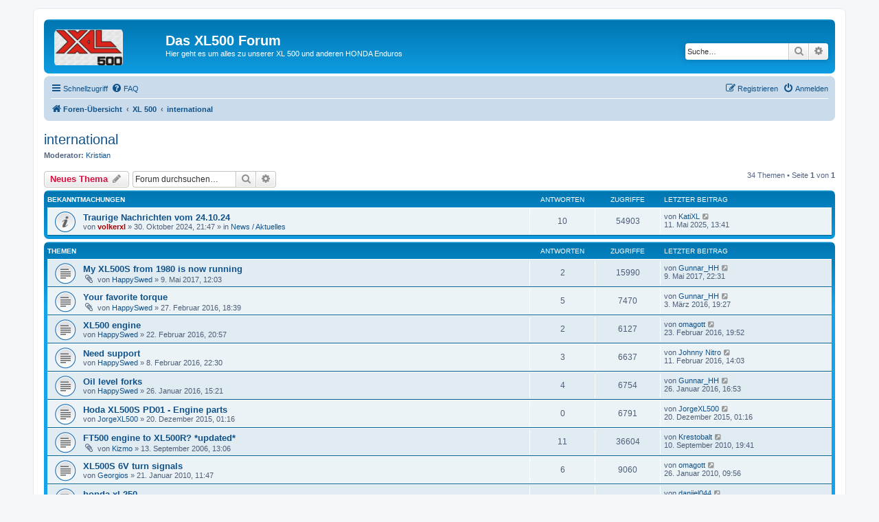

--- FILE ---
content_type: text/html; charset=UTF-8
request_url: http://www.xl500.de/abcdef3.2/viewforum.php?f=39&sid=24af7588a95497d3307b89a0d085585f
body_size: 9843
content:
<!DOCTYPE html>
<html dir="ltr" lang="de">
<head>
<meta charset="utf-8" />
<meta http-equiv="X-UA-Compatible" content="IE=edge">
<meta name="viewport" content="width=device-width, initial-scale=1" />

<title>international - Das XL500 Forum</title>

	<link rel="alternate" type="application/atom+xml" title="Feed - Das XL500 Forum" href="/abcdef3.2/app.php/feed?sid=7127ce0afcfa316159d7b6831b83e0f9">			<link rel="alternate" type="application/atom+xml" title="Feed - Neue Themen" href="/abcdef3.2/app.php/feed/topics?sid=7127ce0afcfa316159d7b6831b83e0f9">		<link rel="alternate" type="application/atom+xml" title="Feed - Forum - international" href="/abcdef3.2/app.php/feed/forum/39?sid=7127ce0afcfa316159d7b6831b83e0f9">		
	<link rel="canonical" href="http://www.xl500.de/abcdef3.2/viewforum.php?f=39">

<!--
	phpBB style name: prosilver
	Based on style:   prosilver (this is the default phpBB3 style)
	Original author:  Tom Beddard ( http://www.subBlue.com/ )
	Modified by:
-->

<link href="./assets/css/font-awesome.min.css?assets_version=16" rel="stylesheet">
<link href="./styles/prosilver/theme/stylesheet.css?assets_version=16" rel="stylesheet">
<link href="./styles/prosilver/theme/de/stylesheet.css?assets_version=16" rel="stylesheet">




<!--[if lte IE 9]>
	<link href="./styles/prosilver/theme/tweaks.css?assets_version=16" rel="stylesheet">
<![endif]-->





</head>
<body id="phpbb" class="nojs notouch section-viewforum ltr ">


<div id="wrap" class="wrap">
	<a id="top" class="top-anchor" accesskey="t"></a>
	<div id="page-header">
		<div class="headerbar" role="banner">
					<div class="inner">

			<div id="site-description" class="site-description">
		<a id="logo" class="logo" href="./index.php?sid=7127ce0afcfa316159d7b6831b83e0f9" title="Foren-Übersicht">
					<span class="site_logo"></span>
				</a>
				<h1>Das XL500 Forum</h1>
				<p>Hier geht es um alles zu unserer XL 500 und anderen HONDA Enduros</p>
				<p class="skiplink"><a href="#start_here">Zum Inhalt</a></p>
			</div>

									<div id="search-box" class="search-box search-header" role="search">
				<form action="./search.php?sid=7127ce0afcfa316159d7b6831b83e0f9" method="get" id="search">
				<fieldset>
					<input name="keywords" id="keywords" type="search" maxlength="128" title="Suche nach Wörtern" class="inputbox search tiny" size="20" value="" placeholder="Suche…" />
					<button class="button button-search" type="submit" title="Suche">
						<i class="icon fa-search fa-fw" aria-hidden="true"></i><span class="sr-only">Suche</span>
					</button>
					<a href="./search.php?sid=7127ce0afcfa316159d7b6831b83e0f9" class="button button-search-end" title="Erweiterte Suche">
						<i class="icon fa-cog fa-fw" aria-hidden="true"></i><span class="sr-only">Erweiterte Suche</span>
					</a>
					<input type="hidden" name="sid" value="7127ce0afcfa316159d7b6831b83e0f9" />

				</fieldset>
				</form>
			</div>
						
			</div>
					</div>
				<div class="navbar" role="navigation">
	<div class="inner">

	<ul id="nav-main" class="nav-main linklist" role="menubar">

		<li id="quick-links" class="quick-links dropdown-container responsive-menu" data-skip-responsive="true">
			<a href="#" class="dropdown-trigger">
				<i class="icon fa-bars fa-fw" aria-hidden="true"></i><span>Schnellzugriff</span>
			</a>
			<div class="dropdown">
				<div class="pointer"><div class="pointer-inner"></div></div>
				<ul class="dropdown-contents" role="menu">
					
											<li class="separator"></li>
																									<li>
								<a href="./search.php?search_id=unanswered&amp;sid=7127ce0afcfa316159d7b6831b83e0f9" role="menuitem">
									<i class="icon fa-file-o fa-fw icon-gray" aria-hidden="true"></i><span>Unbeantwortete Themen</span>
								</a>
							</li>
							<li>
								<a href="./search.php?search_id=active_topics&amp;sid=7127ce0afcfa316159d7b6831b83e0f9" role="menuitem">
									<i class="icon fa-file-o fa-fw icon-blue" aria-hidden="true"></i><span>Aktive Themen</span>
								</a>
							</li>
							<li class="separator"></li>
							<li>
								<a href="./search.php?sid=7127ce0afcfa316159d7b6831b83e0f9" role="menuitem">
									<i class="icon fa-search fa-fw" aria-hidden="true"></i><span>Suche</span>
								</a>
							</li>
					
										<li class="separator"></li>

									</ul>
			</div>
		</li>

				<li data-skip-responsive="true">
			<a href="/abcdef3.2/app.php/help/faq?sid=7127ce0afcfa316159d7b6831b83e0f9" rel="help" title="Häufig gestellte Fragen" role="menuitem">
				<i class="icon fa-question-circle fa-fw" aria-hidden="true"></i><span>FAQ</span>
			</a>
		</li>
								
			<li class="rightside"  data-skip-responsive="true">
			<a href="./ucp.php?mode=login&amp;redirect=viewforum.php%3Ff%3D39&amp;sid=7127ce0afcfa316159d7b6831b83e0f9" title="Anmelden" accesskey="x" role="menuitem">
				<i class="icon fa-power-off fa-fw" aria-hidden="true"></i><span>Anmelden</span>
			</a>
		</li>
					<li class="rightside" data-skip-responsive="true">
				<a href="./ucp.php?mode=register&amp;sid=7127ce0afcfa316159d7b6831b83e0f9" role="menuitem">
					<i class="icon fa-pencil-square-o  fa-fw" aria-hidden="true"></i><span>Registrieren</span>
				</a>
			</li>
						</ul>

	<ul id="nav-breadcrumbs" class="nav-breadcrumbs linklist navlinks" role="menubar">
				
		
		<li class="breadcrumbs" itemscope itemtype="https://schema.org/BreadcrumbList">

			
							<span class="crumb" itemtype="https://schema.org/ListItem" itemprop="itemListElement" itemscope><a itemprop="item" href="./index.php?sid=7127ce0afcfa316159d7b6831b83e0f9" accesskey="h" data-navbar-reference="index"><i class="icon fa-home fa-fw"></i><span itemprop="name">Foren-Übersicht</span></a><meta itemprop="position" content="1" /></span>

											
								<span class="crumb" itemtype="https://schema.org/ListItem" itemprop="itemListElement" itemscope data-forum-id="67"><a itemprop="item" href="./viewforum.php?f=67&amp;sid=7127ce0afcfa316159d7b6831b83e0f9"><span itemprop="name">XL 500</span></a><meta itemprop="position" content="2" /></span>
															
								<span class="crumb" itemtype="https://schema.org/ListItem" itemprop="itemListElement" itemscope data-forum-id="39"><a itemprop="item" href="./viewforum.php?f=39&amp;sid=7127ce0afcfa316159d7b6831b83e0f9"><span itemprop="name">international</span></a><meta itemprop="position" content="3" /></span>
							
					</li>

		
					<li class="rightside responsive-search">
				<a href="./search.php?sid=7127ce0afcfa316159d7b6831b83e0f9" title="Zeigt die erweiterten Suchoptionen an" role="menuitem">
					<i class="icon fa-search fa-fw" aria-hidden="true"></i><span class="sr-only">Suche</span>
				</a>
			</li>
			</ul>

	</div>
</div>
	</div>

	
	<a id="start_here" class="anchor"></a>
	<div id="page-body" class="page-body" role="main">
		
		<h2 class="forum-title"><a href="./viewforum.php?f=39&amp;sid=7127ce0afcfa316159d7b6831b83e0f9">international</a></h2>
<div>
	<!-- NOTE: remove the style="display: none" when you want to have the forum description on the forum body -->
	<div style="display: none !important;">for all questions and answers in english<br /></div>	<p><strong>Moderator:</strong> <a href="./memberlist.php?mode=viewprofile&amp;u=1489&amp;sid=7127ce0afcfa316159d7b6831b83e0f9" class="username">Kristian</a></p></div>



	<div class="action-bar bar-top">

				
		<a href="./posting.php?mode=post&amp;f=39&amp;sid=7127ce0afcfa316159d7b6831b83e0f9" class="button" title="Neues Thema erstellen">
							<span>Neues Thema</span> <i class="icon fa-pencil fa-fw" aria-hidden="true"></i>
					</a>
				
			<div class="search-box" role="search">
			<form method="get" id="forum-search" action="./search.php?sid=7127ce0afcfa316159d7b6831b83e0f9">
			<fieldset>
				<input class="inputbox search tiny" type="search" name="keywords" id="search_keywords" size="20" placeholder="Forum durchsuchen…" />
				<button class="button button-search" type="submit" title="Suche">
					<i class="icon fa-search fa-fw" aria-hidden="true"></i><span class="sr-only">Suche</span>
				</button>
				<a href="./search.php?fid%5B%5D=39&amp;sid=7127ce0afcfa316159d7b6831b83e0f9" class="button button-search-end" title="Erweiterte Suche">
					<i class="icon fa-cog fa-fw" aria-hidden="true"></i><span class="sr-only">Erweiterte Suche</span>
				</a>
				<input type="hidden" name="fid[0]" value="39" />
<input type="hidden" name="sid" value="7127ce0afcfa316159d7b6831b83e0f9" />

			</fieldset>
			</form>
		</div>
	
	<div class="pagination">
				34 Themen
					&bull; Seite <strong>1</strong> von <strong>1</strong>
			</div>

	</div>




	
			<div class="forumbg announcement">
		<div class="inner">
		<ul class="topiclist">
			<li class="header">
				<dl class="row-item">
					<dt><div class="list-inner">Bekanntmachungen</div></dt>
					<dd class="posts">Antworten</dd>
					<dd class="views">Zugriffe</dd>
					<dd class="lastpost"><span>Letzter Beitrag</span></dd>
				</dl>
			</li>
		</ul>
		<ul class="topiclist topics">
	
				<li class="row bg1 global-announce">
						<dl class="row-item global_read">
				<dt title="Keine ungelesenen Beiträge">
										<div class="list-inner">
																		<a href="./viewtopic.php?t=15303&amp;sid=7127ce0afcfa316159d7b6831b83e0f9" class="topictitle">Traurige Nachrichten vom 24.10.24</a>																								<br />
						
												<div class="responsive-show" style="display: none;">
							Letzter Beitrag von <a href="./memberlist.php?mode=viewprofile&amp;u=5137&amp;sid=7127ce0afcfa316159d7b6831b83e0f9" class="username">KatiXL</a> &laquo; <a href="./viewtopic.php?p=132570&amp;sid=7127ce0afcfa316159d7b6831b83e0f9#p132570" title="Gehe zum letzten Beitrag"><time datetime="2025-05-11T11:41:06+00:00">11. Mai 2025, 13:41</time></a>
							<br />Verfasst in <a href="./viewforum.php?f=31&amp;sid=7127ce0afcfa316159d7b6831b83e0f9">News / Aktuelles</a>						</div>
														<span class="responsive-show left-box" style="display: none;">Antworten: <strong>10</strong></span>
													
						<div class="topic-poster responsive-hide left-box">
																												von <a href="./memberlist.php?mode=viewprofile&amp;u=4&amp;sid=7127ce0afcfa316159d7b6831b83e0f9" style="color: #AA0000;" class="username-coloured">volkerxl</a> &raquo; <time datetime="2024-10-30T20:47:22+00:00">30. Oktober 2024, 21:47</time>
														 &raquo; in <a href="./viewforum.php?f=31&amp;sid=7127ce0afcfa316159d7b6831b83e0f9">News / Aktuelles</a>						</div>

						
											</div>
				</dt>
				<dd class="posts">10 <dfn>Antworten</dfn></dd>
				<dd class="views">54903 <dfn>Zugriffe</dfn></dd>
				<dd class="lastpost">
					<span><dfn>Letzter Beitrag </dfn>von <a href="./memberlist.php?mode=viewprofile&amp;u=5137&amp;sid=7127ce0afcfa316159d7b6831b83e0f9" class="username">KatiXL</a>													<a href="./viewtopic.php?p=132570&amp;sid=7127ce0afcfa316159d7b6831b83e0f9#p132570" title="Gehe zum letzten Beitrag">
								<i class="icon fa-external-link-square fa-fw icon-lightgray icon-md" aria-hidden="true"></i><span class="sr-only"></span>
							</a>
												<br /><time datetime="2025-05-11T11:41:06+00:00">11. Mai 2025, 13:41</time>
					</span>
				</dd>
			</dl>
					</li>
		
	

			</ul>
		</div>
	</div>
	
			<div class="forumbg">
		<div class="inner">
		<ul class="topiclist">
			<li class="header">
				<dl class="row-item">
					<dt><div class="list-inner">Themen</div></dt>
					<dd class="posts">Antworten</dd>
					<dd class="views">Zugriffe</dd>
					<dd class="lastpost"><span>Letzter Beitrag</span></dd>
				</dl>
			</li>
		</ul>
		<ul class="topiclist topics">
	
				<li class="row bg2">
						<dl class="row-item topic_read">
				<dt title="Keine ungelesenen Beiträge">
										<div class="list-inner">
																		<a href="./viewtopic.php?t=13314&amp;sid=7127ce0afcfa316159d7b6831b83e0f9" class="topictitle">My XL500S from 1980 is now running</a>																								<br />
						
												<div class="responsive-show" style="display: none;">
							Letzter Beitrag von <a href="./memberlist.php?mode=viewprofile&amp;u=95&amp;sid=7127ce0afcfa316159d7b6831b83e0f9" class="username">Gunnar_HH</a> &laquo; <a href="./viewtopic.php?p=114628&amp;sid=7127ce0afcfa316159d7b6831b83e0f9#p114628" title="Gehe zum letzten Beitrag"><time datetime="2017-05-09T20:31:56+00:00">9. Mai 2017, 22:31</time></a>
													</div>
														<span class="responsive-show left-box" style="display: none;">Antworten: <strong>2</strong></span>
													
						<div class="topic-poster responsive-hide left-box">
														<i class="icon fa-paperclip fa-fw" aria-hidden="true"></i>														von <a href="./memberlist.php?mode=viewprofile&amp;u=3295&amp;sid=7127ce0afcfa316159d7b6831b83e0f9" class="username">HappySwed</a> &raquo; <time datetime="2017-05-09T10:03:54+00:00">9. Mai 2017, 12:03</time>
																				</div>

						
											</div>
				</dt>
				<dd class="posts">2 <dfn>Antworten</dfn></dd>
				<dd class="views">15990 <dfn>Zugriffe</dfn></dd>
				<dd class="lastpost">
					<span><dfn>Letzter Beitrag </dfn>von <a href="./memberlist.php?mode=viewprofile&amp;u=95&amp;sid=7127ce0afcfa316159d7b6831b83e0f9" class="username">Gunnar_HH</a>													<a href="./viewtopic.php?p=114628&amp;sid=7127ce0afcfa316159d7b6831b83e0f9#p114628" title="Gehe zum letzten Beitrag">
								<i class="icon fa-external-link-square fa-fw icon-lightgray icon-md" aria-hidden="true"></i><span class="sr-only"></span>
							</a>
												<br /><time datetime="2017-05-09T20:31:56+00:00">9. Mai 2017, 22:31</time>
					</span>
				</dd>
			</dl>
					</li>
		
	

	
	
				<li class="row bg1">
						<dl class="row-item topic_read">
				<dt title="Keine ungelesenen Beiträge">
										<div class="list-inner">
																		<a href="./viewtopic.php?t=12819&amp;sid=7127ce0afcfa316159d7b6831b83e0f9" class="topictitle">Your favorite torque</a>																								<br />
						
												<div class="responsive-show" style="display: none;">
							Letzter Beitrag von <a href="./memberlist.php?mode=viewprofile&amp;u=95&amp;sid=7127ce0afcfa316159d7b6831b83e0f9" class="username">Gunnar_HH</a> &laquo; <a href="./viewtopic.php?p=110159&amp;sid=7127ce0afcfa316159d7b6831b83e0f9#p110159" title="Gehe zum letzten Beitrag"><time datetime="2016-03-03T18:27:44+00:00">3. März 2016, 19:27</time></a>
													</div>
														<span class="responsive-show left-box" style="display: none;">Antworten: <strong>5</strong></span>
													
						<div class="topic-poster responsive-hide left-box">
														<i class="icon fa-paperclip fa-fw" aria-hidden="true"></i>														von <a href="./memberlist.php?mode=viewprofile&amp;u=3295&amp;sid=7127ce0afcfa316159d7b6831b83e0f9" class="username">HappySwed</a> &raquo; <time datetime="2016-02-27T17:39:44+00:00">27. Februar 2016, 18:39</time>
																				</div>

						
											</div>
				</dt>
				<dd class="posts">5 <dfn>Antworten</dfn></dd>
				<dd class="views">7470 <dfn>Zugriffe</dfn></dd>
				<dd class="lastpost">
					<span><dfn>Letzter Beitrag </dfn>von <a href="./memberlist.php?mode=viewprofile&amp;u=95&amp;sid=7127ce0afcfa316159d7b6831b83e0f9" class="username">Gunnar_HH</a>													<a href="./viewtopic.php?p=110159&amp;sid=7127ce0afcfa316159d7b6831b83e0f9#p110159" title="Gehe zum letzten Beitrag">
								<i class="icon fa-external-link-square fa-fw icon-lightgray icon-md" aria-hidden="true"></i><span class="sr-only"></span>
							</a>
												<br /><time datetime="2016-03-03T18:27:44+00:00">3. März 2016, 19:27</time>
					</span>
				</dd>
			</dl>
					</li>
		
	

	
	
				<li class="row bg2">
						<dl class="row-item topic_read">
				<dt title="Keine ungelesenen Beiträge">
										<div class="list-inner">
																		<a href="./viewtopic.php?t=12816&amp;sid=7127ce0afcfa316159d7b6831b83e0f9" class="topictitle">XL500 engine</a>																								<br />
						
												<div class="responsive-show" style="display: none;">
							Letzter Beitrag von <a href="./memberlist.php?mode=viewprofile&amp;u=15&amp;sid=7127ce0afcfa316159d7b6831b83e0f9" class="username">omagott</a> &laquo; <a href="./viewtopic.php?p=110076&amp;sid=7127ce0afcfa316159d7b6831b83e0f9#p110076" title="Gehe zum letzten Beitrag"><time datetime="2016-02-23T18:52:46+00:00">23. Februar 2016, 19:52</time></a>
													</div>
														<span class="responsive-show left-box" style="display: none;">Antworten: <strong>2</strong></span>
													
						<div class="topic-poster responsive-hide left-box">
																												von <a href="./memberlist.php?mode=viewprofile&amp;u=3295&amp;sid=7127ce0afcfa316159d7b6831b83e0f9" class="username">HappySwed</a> &raquo; <time datetime="2016-02-22T19:57:32+00:00">22. Februar 2016, 20:57</time>
																				</div>

						
											</div>
				</dt>
				<dd class="posts">2 <dfn>Antworten</dfn></dd>
				<dd class="views">6127 <dfn>Zugriffe</dfn></dd>
				<dd class="lastpost">
					<span><dfn>Letzter Beitrag </dfn>von <a href="./memberlist.php?mode=viewprofile&amp;u=15&amp;sid=7127ce0afcfa316159d7b6831b83e0f9" class="username">omagott</a>													<a href="./viewtopic.php?p=110076&amp;sid=7127ce0afcfa316159d7b6831b83e0f9#p110076" title="Gehe zum letzten Beitrag">
								<i class="icon fa-external-link-square fa-fw icon-lightgray icon-md" aria-hidden="true"></i><span class="sr-only"></span>
							</a>
												<br /><time datetime="2016-02-23T18:52:46+00:00">23. Februar 2016, 19:52</time>
					</span>
				</dd>
			</dl>
					</li>
		
	

	
	
				<li class="row bg1">
						<dl class="row-item topic_read">
				<dt title="Keine ungelesenen Beiträge">
										<div class="list-inner">
																		<a href="./viewtopic.php?t=12799&amp;sid=7127ce0afcfa316159d7b6831b83e0f9" class="topictitle">Need support</a>																								<br />
						
												<div class="responsive-show" style="display: none;">
							Letzter Beitrag von <a href="./memberlist.php?mode=viewprofile&amp;u=2383&amp;sid=7127ce0afcfa316159d7b6831b83e0f9" class="username">Johnny Nitro</a> &laquo; <a href="./viewtopic.php?p=109927&amp;sid=7127ce0afcfa316159d7b6831b83e0f9#p109927" title="Gehe zum letzten Beitrag"><time datetime="2016-02-11T13:03:34+00:00">11. Februar 2016, 14:03</time></a>
													</div>
														<span class="responsive-show left-box" style="display: none;">Antworten: <strong>3</strong></span>
													
						<div class="topic-poster responsive-hide left-box">
																												von <a href="./memberlist.php?mode=viewprofile&amp;u=3295&amp;sid=7127ce0afcfa316159d7b6831b83e0f9" class="username">HappySwed</a> &raquo; <time datetime="2016-02-08T21:30:11+00:00">8. Februar 2016, 22:30</time>
																				</div>

						
											</div>
				</dt>
				<dd class="posts">3 <dfn>Antworten</dfn></dd>
				<dd class="views">6637 <dfn>Zugriffe</dfn></dd>
				<dd class="lastpost">
					<span><dfn>Letzter Beitrag </dfn>von <a href="./memberlist.php?mode=viewprofile&amp;u=2383&amp;sid=7127ce0afcfa316159d7b6831b83e0f9" class="username">Johnny Nitro</a>													<a href="./viewtopic.php?p=109927&amp;sid=7127ce0afcfa316159d7b6831b83e0f9#p109927" title="Gehe zum letzten Beitrag">
								<i class="icon fa-external-link-square fa-fw icon-lightgray icon-md" aria-hidden="true"></i><span class="sr-only"></span>
							</a>
												<br /><time datetime="2016-02-11T13:03:34+00:00">11. Februar 2016, 14:03</time>
					</span>
				</dd>
			</dl>
					</li>
		
	

	
	
				<li class="row bg2">
						<dl class="row-item topic_read">
				<dt title="Keine ungelesenen Beiträge">
										<div class="list-inner">
																		<a href="./viewtopic.php?t=12780&amp;sid=7127ce0afcfa316159d7b6831b83e0f9" class="topictitle">Oil level forks</a>																								<br />
						
												<div class="responsive-show" style="display: none;">
							Letzter Beitrag von <a href="./memberlist.php?mode=viewprofile&amp;u=95&amp;sid=7127ce0afcfa316159d7b6831b83e0f9" class="username">Gunnar_HH</a> &laquo; <a href="./viewtopic.php?p=109733&amp;sid=7127ce0afcfa316159d7b6831b83e0f9#p109733" title="Gehe zum letzten Beitrag"><time datetime="2016-01-26T15:53:22+00:00">26. Januar 2016, 16:53</time></a>
													</div>
														<span class="responsive-show left-box" style="display: none;">Antworten: <strong>4</strong></span>
													
						<div class="topic-poster responsive-hide left-box">
																												von <a href="./memberlist.php?mode=viewprofile&amp;u=3295&amp;sid=7127ce0afcfa316159d7b6831b83e0f9" class="username">HappySwed</a> &raquo; <time datetime="2016-01-26T14:21:54+00:00">26. Januar 2016, 15:21</time>
																				</div>

						
											</div>
				</dt>
				<dd class="posts">4 <dfn>Antworten</dfn></dd>
				<dd class="views">6754 <dfn>Zugriffe</dfn></dd>
				<dd class="lastpost">
					<span><dfn>Letzter Beitrag </dfn>von <a href="./memberlist.php?mode=viewprofile&amp;u=95&amp;sid=7127ce0afcfa316159d7b6831b83e0f9" class="username">Gunnar_HH</a>													<a href="./viewtopic.php?p=109733&amp;sid=7127ce0afcfa316159d7b6831b83e0f9#p109733" title="Gehe zum letzten Beitrag">
								<i class="icon fa-external-link-square fa-fw icon-lightgray icon-md" aria-hidden="true"></i><span class="sr-only"></span>
							</a>
												<br /><time datetime="2016-01-26T15:53:22+00:00">26. Januar 2016, 16:53</time>
					</span>
				</dd>
			</dl>
					</li>
		
	

	
	
				<li class="row bg1">
						<dl class="row-item topic_read">
				<dt title="Keine ungelesenen Beiträge">
										<div class="list-inner">
																		<a href="./viewtopic.php?t=12707&amp;sid=7127ce0afcfa316159d7b6831b83e0f9" class="topictitle">Hoda XL500S PD01 - Engine parts</a>																								<br />
						
												<div class="responsive-show" style="display: none;">
							Letzter Beitrag von <a href="./memberlist.php?mode=viewprofile&amp;u=3287&amp;sid=7127ce0afcfa316159d7b6831b83e0f9" class="username">JorgeXL500</a> &laquo; <a href="./viewtopic.php?p=108983&amp;sid=7127ce0afcfa316159d7b6831b83e0f9#p108983" title="Gehe zum letzten Beitrag"><time datetime="2015-12-20T00:16:29+00:00">20. Dezember 2015, 01:16</time></a>
													</div>
													
						<div class="topic-poster responsive-hide left-box">
																												von <a href="./memberlist.php?mode=viewprofile&amp;u=3287&amp;sid=7127ce0afcfa316159d7b6831b83e0f9" class="username">JorgeXL500</a> &raquo; <time datetime="2015-12-20T00:16:29+00:00">20. Dezember 2015, 01:16</time>
																				</div>

						
											</div>
				</dt>
				<dd class="posts">0 <dfn>Antworten</dfn></dd>
				<dd class="views">6791 <dfn>Zugriffe</dfn></dd>
				<dd class="lastpost">
					<span><dfn>Letzter Beitrag </dfn>von <a href="./memberlist.php?mode=viewprofile&amp;u=3287&amp;sid=7127ce0afcfa316159d7b6831b83e0f9" class="username">JorgeXL500</a>													<a href="./viewtopic.php?p=108983&amp;sid=7127ce0afcfa316159d7b6831b83e0f9#p108983" title="Gehe zum letzten Beitrag">
								<i class="icon fa-external-link-square fa-fw icon-lightgray icon-md" aria-hidden="true"></i><span class="sr-only"></span>
							</a>
												<br /><time datetime="2015-12-20T00:16:29+00:00">20. Dezember 2015, 01:16</time>
					</span>
				</dd>
			</dl>
					</li>
		
	

	
	
				<li class="row bg2">
						<dl class="row-item topic_read">
				<dt title="Keine ungelesenen Beiträge">
										<div class="list-inner">
																		<a href="./viewtopic.php?t=4486&amp;sid=7127ce0afcfa316159d7b6831b83e0f9" class="topictitle">FT500 engine to XL500R? *updated*</a>																								<br />
						
												<div class="responsive-show" style="display: none;">
							Letzter Beitrag von <a href="./memberlist.php?mode=viewprofile&amp;u=2103&amp;sid=7127ce0afcfa316159d7b6831b83e0f9" class="username">Krestobalt</a> &laquo; <a href="./viewtopic.php?p=73306&amp;sid=7127ce0afcfa316159d7b6831b83e0f9#p73306" title="Gehe zum letzten Beitrag"><time datetime="2010-09-10T17:41:09+00:00">10. September 2010, 19:41</time></a>
													</div>
														<span class="responsive-show left-box" style="display: none;">Antworten: <strong>11</strong></span>
													
						<div class="topic-poster responsive-hide left-box">
														<i class="icon fa-paperclip fa-fw" aria-hidden="true"></i>														von <a href="./memberlist.php?mode=viewprofile&amp;u=1059&amp;sid=7127ce0afcfa316159d7b6831b83e0f9" class="username">Kizmo</a> &raquo; <time datetime="2006-09-13T11:06:39+00:00">13. September 2006, 13:06</time>
																				</div>

						
											</div>
				</dt>
				<dd class="posts">11 <dfn>Antworten</dfn></dd>
				<dd class="views">36604 <dfn>Zugriffe</dfn></dd>
				<dd class="lastpost">
					<span><dfn>Letzter Beitrag </dfn>von <a href="./memberlist.php?mode=viewprofile&amp;u=2103&amp;sid=7127ce0afcfa316159d7b6831b83e0f9" class="username">Krestobalt</a>													<a href="./viewtopic.php?p=73306&amp;sid=7127ce0afcfa316159d7b6831b83e0f9#p73306" title="Gehe zum letzten Beitrag">
								<i class="icon fa-external-link-square fa-fw icon-lightgray icon-md" aria-hidden="true"></i><span class="sr-only"></span>
							</a>
												<br /><time datetime="2010-09-10T17:41:09+00:00">10. September 2010, 19:41</time>
					</span>
				</dd>
			</dl>
					</li>
		
	

	
	
				<li class="row bg1">
						<dl class="row-item topic_read">
				<dt title="Keine ungelesenen Beiträge">
										<div class="list-inner">
																		<a href="./viewtopic.php?t=8244&amp;sid=7127ce0afcfa316159d7b6831b83e0f9" class="topictitle">XL500S 6V turn signals</a>																								<br />
						
												<div class="responsive-show" style="display: none;">
							Letzter Beitrag von <a href="./memberlist.php?mode=viewprofile&amp;u=15&amp;sid=7127ce0afcfa316159d7b6831b83e0f9" class="username">omagott</a> &laquo; <a href="./viewtopic.php?p=66165&amp;sid=7127ce0afcfa316159d7b6831b83e0f9#p66165" title="Gehe zum letzten Beitrag"><time datetime="2010-01-26T08:56:43+00:00">26. Januar 2010, 09:56</time></a>
													</div>
														<span class="responsive-show left-box" style="display: none;">Antworten: <strong>6</strong></span>
													
						<div class="topic-poster responsive-hide left-box">
																												von <a href="./memberlist.php?mode=viewprofile&amp;u=895&amp;sid=7127ce0afcfa316159d7b6831b83e0f9" class="username">Georgios</a> &raquo; <time datetime="2010-01-21T10:47:14+00:00">21. Januar 2010, 11:47</time>
																				</div>

						
											</div>
				</dt>
				<dd class="posts">6 <dfn>Antworten</dfn></dd>
				<dd class="views">9060 <dfn>Zugriffe</dfn></dd>
				<dd class="lastpost">
					<span><dfn>Letzter Beitrag </dfn>von <a href="./memberlist.php?mode=viewprofile&amp;u=15&amp;sid=7127ce0afcfa316159d7b6831b83e0f9" class="username">omagott</a>													<a href="./viewtopic.php?p=66165&amp;sid=7127ce0afcfa316159d7b6831b83e0f9#p66165" title="Gehe zum letzten Beitrag">
								<i class="icon fa-external-link-square fa-fw icon-lightgray icon-md" aria-hidden="true"></i><span class="sr-only"></span>
							</a>
												<br /><time datetime="2010-01-26T08:56:43+00:00">26. Januar 2010, 09:56</time>
					</span>
				</dd>
			</dl>
					</li>
		
	

	
	
				<li class="row bg2">
						<dl class="row-item topic_read">
				<dt title="Keine ungelesenen Beiträge">
										<div class="list-inner">
																		<a href="./viewtopic.php?t=8065&amp;sid=7127ce0afcfa316159d7b6831b83e0f9" class="topictitle">honda xl 250</a>																								<br />
						
												<div class="responsive-show" style="display: none;">
							Letzter Beitrag von <a href="./memberlist.php?mode=viewprofile&amp;u=1540&amp;sid=7127ce0afcfa316159d7b6831b83e0f9" class="username">danijel044</a> &laquo; <a href="./viewtopic.php?p=63919&amp;sid=7127ce0afcfa316159d7b6831b83e0f9#p63919" title="Gehe zum letzten Beitrag"><time datetime="2009-11-11T11:42:39+00:00">11. November 2009, 12:42</time></a>
													</div>
														<span class="responsive-show left-box" style="display: none;">Antworten: <strong>3</strong></span>
													
						<div class="topic-poster responsive-hide left-box">
																												von <a href="./memberlist.php?mode=viewprofile&amp;u=1540&amp;sid=7127ce0afcfa316159d7b6831b83e0f9" class="username">danijel044</a> &raquo; <time datetime="2009-11-07T17:24:50+00:00">7. November 2009, 18:24</time>
																				</div>

						
											</div>
				</dt>
				<dd class="posts">3 <dfn>Antworten</dfn></dd>
				<dd class="views">7361 <dfn>Zugriffe</dfn></dd>
				<dd class="lastpost">
					<span><dfn>Letzter Beitrag </dfn>von <a href="./memberlist.php?mode=viewprofile&amp;u=1540&amp;sid=7127ce0afcfa316159d7b6831b83e0f9" class="username">danijel044</a>													<a href="./viewtopic.php?p=63919&amp;sid=7127ce0afcfa316159d7b6831b83e0f9#p63919" title="Gehe zum letzten Beitrag">
								<i class="icon fa-external-link-square fa-fw icon-lightgray icon-md" aria-hidden="true"></i><span class="sr-only"></span>
							</a>
												<br /><time datetime="2009-11-11T11:42:39+00:00">11. November 2009, 12:42</time>
					</span>
				</dd>
			</dl>
					</li>
		
	

	
	
				<li class="row bg1">
						<dl class="row-item topic_read">
				<dt title="Keine ungelesenen Beiträge">
										<div class="list-inner">
																		<a href="./viewtopic.php?t=4509&amp;sid=7127ce0afcfa316159d7b6831b83e0f9" class="topictitle">xl 500 s flap valve</a>																								<br />
						
												<div class="responsive-show" style="display: none;">
							Letzter Beitrag von <a href="./memberlist.php?mode=viewprofile&amp;u=426&amp;sid=7127ce0afcfa316159d7b6831b83e0f9" class="username">Dominik</a> &laquo; <a href="./viewtopic.php?p=56152&amp;sid=7127ce0afcfa316159d7b6831b83e0f9#p56152" title="Gehe zum letzten Beitrag"><time datetime="2009-02-17T23:40:22+00:00">18. Februar 2009, 00:40</time></a>
													</div>
														<span class="responsive-show left-box" style="display: none;">Antworten: <strong>7</strong></span>
													
						<div class="topic-poster responsive-hide left-box">
														<i class="icon fa-paperclip fa-fw" aria-hidden="true"></i>														von <a href="./memberlist.php?mode=viewprofile&amp;u=1066&amp;sid=7127ce0afcfa316159d7b6831b83e0f9" class="username">kurapyöräilijä</a> &raquo; <time datetime="2006-09-19T08:36:30+00:00">19. September 2006, 10:36</time>
																				</div>

						
											</div>
				</dt>
				<dd class="posts">7 <dfn>Antworten</dfn></dd>
				<dd class="views">10718 <dfn>Zugriffe</dfn></dd>
				<dd class="lastpost">
					<span><dfn>Letzter Beitrag </dfn>von <a href="./memberlist.php?mode=viewprofile&amp;u=426&amp;sid=7127ce0afcfa316159d7b6831b83e0f9" class="username">Dominik</a>													<a href="./viewtopic.php?p=56152&amp;sid=7127ce0afcfa316159d7b6831b83e0f9#p56152" title="Gehe zum letzten Beitrag">
								<i class="icon fa-external-link-square fa-fw icon-lightgray icon-md" aria-hidden="true"></i><span class="sr-only"></span>
							</a>
												<br /><time datetime="2009-02-17T23:40:22+00:00">18. Februar 2009, 00:40</time>
					</span>
				</dd>
			</dl>
					</li>
		
	

	
	
				<li class="row bg2">
						<dl class="row-item topic_read">
				<dt title="Keine ungelesenen Beiträge">
										<div class="list-inner">
																		<a href="./viewtopic.php?t=6563&amp;sid=7127ce0afcfa316159d7b6831b83e0f9" class="topictitle">Heeeelp</a>																								<br />
						
												<div class="responsive-show" style="display: none;">
							Letzter Beitrag von <a href="./memberlist.php?mode=viewprofile&amp;u=426&amp;sid=7127ce0afcfa316159d7b6831b83e0f9" class="username">Dominik</a> &laquo; <a href="./viewtopic.php?p=50708&amp;sid=7127ce0afcfa316159d7b6831b83e0f9#p50708" title="Gehe zum letzten Beitrag"><time datetime="2008-07-07T21:00:09+00:00">7. Juli 2008, 23:00</time></a>
													</div>
														<span class="responsive-show left-box" style="display: none;">Antworten: <strong>3</strong></span>
													
						<div class="topic-poster responsive-hide left-box">
														<i class="icon fa-paperclip fa-fw" aria-hidden="true"></i>														von <a href="./memberlist.php?mode=viewprofile&amp;u=1540&amp;sid=7127ce0afcfa316159d7b6831b83e0f9" class="username">danijel044</a> &raquo; <time datetime="2008-04-11T07:11:54+00:00">11. April 2008, 09:11</time>
																				</div>

						
											</div>
				</dt>
				<dd class="posts">3 <dfn>Antworten</dfn></dd>
				<dd class="views">7881 <dfn>Zugriffe</dfn></dd>
				<dd class="lastpost">
					<span><dfn>Letzter Beitrag </dfn>von <a href="./memberlist.php?mode=viewprofile&amp;u=426&amp;sid=7127ce0afcfa316159d7b6831b83e0f9" class="username">Dominik</a>													<a href="./viewtopic.php?p=50708&amp;sid=7127ce0afcfa316159d7b6831b83e0f9#p50708" title="Gehe zum letzten Beitrag">
								<i class="icon fa-external-link-square fa-fw icon-lightgray icon-md" aria-hidden="true"></i><span class="sr-only"></span>
							</a>
												<br /><time datetime="2008-07-07T21:00:09+00:00">7. Juli 2008, 23:00</time>
					</span>
				</dd>
			</dl>
					</li>
		
	

	
	
				<li class="row bg1">
						<dl class="row-item topic_read">
				<dt title="Keine ungelesenen Beiträge">
										<div class="list-inner">
																		<a href="./viewtopic.php?t=6362&amp;sid=7127ce0afcfa316159d7b6831b83e0f9" class="topictitle">automatic dekompressor</a>																								<br />
						
												<div class="responsive-show" style="display: none;">
							Letzter Beitrag von <a href="./memberlist.php?mode=viewprofile&amp;u=426&amp;sid=7127ce0afcfa316159d7b6831b83e0f9" class="username">Dominik</a> &laquo; <a href="./viewtopic.php?p=47043&amp;sid=7127ce0afcfa316159d7b6831b83e0f9#p47043" title="Gehe zum letzten Beitrag"><time datetime="2008-02-18T18:41:47+00:00">18. Februar 2008, 19:41</time></a>
													</div>
														<span class="responsive-show left-box" style="display: none;">Antworten: <strong>8</strong></span>
													
						<div class="topic-poster responsive-hide left-box">
																												von <a href="./memberlist.php?mode=viewprofile&amp;u=1540&amp;sid=7127ce0afcfa316159d7b6831b83e0f9" class="username">danijel044</a> &raquo; <time datetime="2008-02-04T11:02:23+00:00">4. Februar 2008, 12:02</time>
																				</div>

						
											</div>
				</dt>
				<dd class="posts">8 <dfn>Antworten</dfn></dd>
				<dd class="views">11755 <dfn>Zugriffe</dfn></dd>
				<dd class="lastpost">
					<span><dfn>Letzter Beitrag </dfn>von <a href="./memberlist.php?mode=viewprofile&amp;u=426&amp;sid=7127ce0afcfa316159d7b6831b83e0f9" class="username">Dominik</a>													<a href="./viewtopic.php?p=47043&amp;sid=7127ce0afcfa316159d7b6831b83e0f9#p47043" title="Gehe zum letzten Beitrag">
								<i class="icon fa-external-link-square fa-fw icon-lightgray icon-md" aria-hidden="true"></i><span class="sr-only"></span>
							</a>
												<br /><time datetime="2008-02-18T18:41:47+00:00">18. Februar 2008, 19:41</time>
					</span>
				</dd>
			</dl>
					</li>
		
	

	
	
				<li class="row bg2">
						<dl class="row-item topic_read">
				<dt title="Keine ungelesenen Beiträge">
										<div class="list-inner">
																		<a href="./viewtopic.php?t=6100&amp;sid=7127ce0afcfa316159d7b6831b83e0f9" class="topictitle">mixture screw on the XL500S</a>																								<br />
						
												<div class="responsive-show" style="display: none;">
							Letzter Beitrag von <a href="./memberlist.php?mode=viewprofile&amp;u=1492&amp;sid=7127ce0afcfa316159d7b6831b83e0f9" class="username">Lordhelmchen</a> &laquo; <a href="./viewtopic.php?p=44476&amp;sid=7127ce0afcfa316159d7b6831b83e0f9#p44476" title="Gehe zum letzten Beitrag"><time datetime="2007-11-21T20:42:04+00:00">21. November 2007, 21:42</time></a>
													</div>
														<span class="responsive-show left-box" style="display: none;">Antworten: <strong>5</strong></span>
													
						<div class="topic-poster responsive-hide left-box">
																												von <a href="./memberlist.php?mode=viewprofile&amp;u=895&amp;sid=7127ce0afcfa316159d7b6831b83e0f9" class="username">Georgios</a> &raquo; <time datetime="2007-11-10T13:43:40+00:00">10. November 2007, 14:43</time>
																				</div>

						
											</div>
				</dt>
				<dd class="posts">5 <dfn>Antworten</dfn></dd>
				<dd class="views">10798 <dfn>Zugriffe</dfn></dd>
				<dd class="lastpost">
					<span><dfn>Letzter Beitrag </dfn>von <a href="./memberlist.php?mode=viewprofile&amp;u=1492&amp;sid=7127ce0afcfa316159d7b6831b83e0f9" class="username">Lordhelmchen</a>													<a href="./viewtopic.php?p=44476&amp;sid=7127ce0afcfa316159d7b6831b83e0f9#p44476" title="Gehe zum letzten Beitrag">
								<i class="icon fa-external-link-square fa-fw icon-lightgray icon-md" aria-hidden="true"></i><span class="sr-only"></span>
							</a>
												<br /><time datetime="2007-11-21T20:42:04+00:00">21. November 2007, 21:42</time>
					</span>
				</dd>
			</dl>
					</li>
		
	

	
	
				<li class="row bg1">
						<dl class="row-item topic_read">
				<dt title="Keine ungelesenen Beiträge">
										<div class="list-inner">
																		<a href="./viewtopic.php?t=5918&amp;sid=7127ce0afcfa316159d7b6831b83e0f9" class="topictitle">Honda xl 500r</a>																								<br />
						
												<div class="responsive-show" style="display: none;">
							Letzter Beitrag von <a href="./memberlist.php?mode=viewprofile&amp;u=1540&amp;sid=7127ce0afcfa316159d7b6831b83e0f9" class="username">danijel044</a> &laquo; <a href="./viewtopic.php?p=42790&amp;sid=7127ce0afcfa316159d7b6831b83e0f9#p42790" title="Gehe zum letzten Beitrag"><time datetime="2007-09-27T09:11:00+00:00">27. September 2007, 11:11</time></a>
													</div>
														<span class="responsive-show left-box" style="display: none;">Antworten: <strong>3</strong></span>
													
						<div class="topic-poster responsive-hide left-box">
																												von <a href="./memberlist.php?mode=viewprofile&amp;u=1540&amp;sid=7127ce0afcfa316159d7b6831b83e0f9" class="username">danijel044</a> &raquo; <time datetime="2007-09-23T06:29:58+00:00">23. September 2007, 08:29</time>
																				</div>

						
											</div>
				</dt>
				<dd class="posts">3 <dfn>Antworten</dfn></dd>
				<dd class="views">7832 <dfn>Zugriffe</dfn></dd>
				<dd class="lastpost">
					<span><dfn>Letzter Beitrag </dfn>von <a href="./memberlist.php?mode=viewprofile&amp;u=1540&amp;sid=7127ce0afcfa316159d7b6831b83e0f9" class="username">danijel044</a>													<a href="./viewtopic.php?p=42790&amp;sid=7127ce0afcfa316159d7b6831b83e0f9#p42790" title="Gehe zum letzten Beitrag">
								<i class="icon fa-external-link-square fa-fw icon-lightgray icon-md" aria-hidden="true"></i><span class="sr-only"></span>
							</a>
												<br /><time datetime="2007-09-27T09:11:00+00:00">27. September 2007, 11:11</time>
					</span>
				</dd>
			</dl>
					</li>
		
	

	
	
				<li class="row bg2">
						<dl class="row-item topic_read">
				<dt title="Keine ungelesenen Beiträge">
										<div class="list-inner">
																		<a href="./viewtopic.php?t=5829&amp;sid=7127ce0afcfa316159d7b6831b83e0f9" class="topictitle">help needed for my BMW</a>																								<br />
						
												<div class="responsive-show" style="display: none;">
							Letzter Beitrag von <a href="./memberlist.php?mode=viewprofile&amp;u=581&amp;sid=7127ce0afcfa316159d7b6831b83e0f9" class="username">Red-Rocket</a> &laquo; <a href="./viewtopic.php?p=41960&amp;sid=7127ce0afcfa316159d7b6831b83e0f9#p41960" title="Gehe zum letzten Beitrag"><time datetime="2007-08-26T09:38:04+00:00">26. August 2007, 11:38</time></a>
													</div>
														<span class="responsive-show left-box" style="display: none;">Antworten: <strong>2</strong></span>
													
						<div class="topic-poster responsive-hide left-box">
																												von <a href="./memberlist.php?mode=viewprofile&amp;u=978&amp;sid=7127ce0afcfa316159d7b6831b83e0f9" class="username">Del</a> &raquo; <time datetime="2007-08-24T12:54:43+00:00">24. August 2007, 14:54</time>
																				</div>

						
											</div>
				</dt>
				<dd class="posts">2 <dfn>Antworten</dfn></dd>
				<dd class="views">7020 <dfn>Zugriffe</dfn></dd>
				<dd class="lastpost">
					<span><dfn>Letzter Beitrag </dfn>von <a href="./memberlist.php?mode=viewprofile&amp;u=581&amp;sid=7127ce0afcfa316159d7b6831b83e0f9" class="username">Red-Rocket</a>													<a href="./viewtopic.php?p=41960&amp;sid=7127ce0afcfa316159d7b6831b83e0f9#p41960" title="Gehe zum letzten Beitrag">
								<i class="icon fa-external-link-square fa-fw icon-lightgray icon-md" aria-hidden="true"></i><span class="sr-only"></span>
							</a>
												<br /><time datetime="2007-08-26T09:38:04+00:00">26. August 2007, 11:38</time>
					</span>
				</dd>
			</dl>
					</li>
		
	

	
	
				<li class="row bg1">
						<dl class="row-item topic_read">
				<dt title="Keine ungelesenen Beiträge">
										<div class="list-inner">
																		<a href="./viewtopic.php?t=5318&amp;sid=7127ce0afcfa316159d7b6831b83e0f9" class="topictitle">wiring digram ??</a>																								<br />
						
												<div class="responsive-show" style="display: none;">
							Letzter Beitrag von <a href="./memberlist.php?mode=viewprofile&amp;u=978&amp;sid=7127ce0afcfa316159d7b6831b83e0f9" class="username">Del</a> &laquo; <a href="./viewtopic.php?p=37929&amp;sid=7127ce0afcfa316159d7b6831b83e0f9#p37929" title="Gehe zum letzten Beitrag"><time datetime="2007-04-14T18:54:09+00:00">14. April 2007, 20:54</time></a>
													</div>
														<span class="responsive-show left-box" style="display: none;">Antworten: <strong>4</strong></span>
													
						<div class="topic-poster responsive-hide left-box">
																												von <a href="./memberlist.php?mode=viewprofile&amp;u=978&amp;sid=7127ce0afcfa316159d7b6831b83e0f9" class="username">Del</a> &raquo; <time datetime="2007-04-14T16:22:30+00:00">14. April 2007, 18:22</time>
																				</div>

						
											</div>
				</dt>
				<dd class="posts">4 <dfn>Antworten</dfn></dd>
				<dd class="views">8425 <dfn>Zugriffe</dfn></dd>
				<dd class="lastpost">
					<span><dfn>Letzter Beitrag </dfn>von <a href="./memberlist.php?mode=viewprofile&amp;u=978&amp;sid=7127ce0afcfa316159d7b6831b83e0f9" class="username">Del</a>													<a href="./viewtopic.php?p=37929&amp;sid=7127ce0afcfa316159d7b6831b83e0f9#p37929" title="Gehe zum letzten Beitrag">
								<i class="icon fa-external-link-square fa-fw icon-lightgray icon-md" aria-hidden="true"></i><span class="sr-only"></span>
							</a>
												<br /><time datetime="2007-04-14T18:54:09+00:00">14. April 2007, 20:54</time>
					</span>
				</dd>
			</dl>
					</li>
		
	

	
	
				<li class="row bg2">
						<dl class="row-item topic_read">
				<dt title="Keine ungelesenen Beiträge">
										<div class="list-inner">
																		<a href="./viewtopic.php?t=5115&amp;sid=7127ce0afcfa316159d7b6831b83e0f9" class="topictitle">oil filter</a>																								<br />
						
												<div class="responsive-show" style="display: none;">
							Letzter Beitrag von <a href="./memberlist.php?mode=viewprofile&amp;u=978&amp;sid=7127ce0afcfa316159d7b6831b83e0f9" class="username">Del</a> &laquo; <a href="./viewtopic.php?p=36257&amp;sid=7127ce0afcfa316159d7b6831b83e0f9#p36257" title="Gehe zum letzten Beitrag"><time datetime="2007-03-02T18:56:16+00:00">2. März 2007, 19:56</time></a>
													</div>
														<span class="responsive-show left-box" style="display: none;">Antworten: <strong>4</strong></span>
													
						<div class="topic-poster responsive-hide left-box">
														<i class="icon fa-paperclip fa-fw" aria-hidden="true"></i>														von <a href="./memberlist.php?mode=viewprofile&amp;u=978&amp;sid=7127ce0afcfa316159d7b6831b83e0f9" class="username">Del</a> &raquo; <time datetime="2007-03-01T19:58:27+00:00">1. März 2007, 20:58</time>
																				</div>

						
											</div>
				</dt>
				<dd class="posts">4 <dfn>Antworten</dfn></dd>
				<dd class="views">8517 <dfn>Zugriffe</dfn></dd>
				<dd class="lastpost">
					<span><dfn>Letzter Beitrag </dfn>von <a href="./memberlist.php?mode=viewprofile&amp;u=978&amp;sid=7127ce0afcfa316159d7b6831b83e0f9" class="username">Del</a>													<a href="./viewtopic.php?p=36257&amp;sid=7127ce0afcfa316159d7b6831b83e0f9#p36257" title="Gehe zum letzten Beitrag">
								<i class="icon fa-external-link-square fa-fw icon-lightgray icon-md" aria-hidden="true"></i><span class="sr-only"></span>
							</a>
												<br /><time datetime="2007-03-02T18:56:16+00:00">2. März 2007, 19:56</time>
					</span>
				</dd>
			</dl>
					</li>
		
	

	
	
				<li class="row bg1">
						<dl class="row-item topic_read">
				<dt title="Keine ungelesenen Beiträge">
										<div class="list-inner">
																		<a href="./viewtopic.php?t=5108&amp;sid=7127ce0afcfa316159d7b6831b83e0f9" class="topictitle">xl 500 paris dakar</a>																								<br />
						
												<div class="responsive-show" style="display: none;">
							Letzter Beitrag von <a href="./memberlist.php?mode=viewprofile&amp;u=15&amp;sid=7127ce0afcfa316159d7b6831b83e0f9" class="username">omagott</a> &laquo; <a href="./viewtopic.php?p=36192&amp;sid=7127ce0afcfa316159d7b6831b83e0f9#p36192" title="Gehe zum letzten Beitrag"><time datetime="2007-02-28T16:47:24+00:00">28. Februar 2007, 17:47</time></a>
													</div>
														<span class="responsive-show left-box" style="display: none;">Antworten: <strong>3</strong></span>
													
						<div class="topic-poster responsive-hide left-box">
																												von <a href="./memberlist.php?mode=viewprofile&amp;u=1245&amp;sid=7127ce0afcfa316159d7b6831b83e0f9" class="username">marietto</a> &raquo; <time datetime="2007-02-27T23:04:45+00:00">28. Februar 2007, 00:04</time>
																				</div>

						
											</div>
				</dt>
				<dd class="posts">3 <dfn>Antworten</dfn></dd>
				<dd class="views">12240 <dfn>Zugriffe</dfn></dd>
				<dd class="lastpost">
					<span><dfn>Letzter Beitrag </dfn>von <a href="./memberlist.php?mode=viewprofile&amp;u=15&amp;sid=7127ce0afcfa316159d7b6831b83e0f9" class="username">omagott</a>													<a href="./viewtopic.php?p=36192&amp;sid=7127ce0afcfa316159d7b6831b83e0f9#p36192" title="Gehe zum letzten Beitrag">
								<i class="icon fa-external-link-square fa-fw icon-lightgray icon-md" aria-hidden="true"></i><span class="sr-only"></span>
							</a>
												<br /><time datetime="2007-02-28T16:47:24+00:00">28. Februar 2007, 17:47</time>
					</span>
				</dd>
			</dl>
					</li>
		
	

	
	
				<li class="row bg2">
						<dl class="row-item topic_read">
				<dt title="Keine ungelesenen Beiträge">
										<div class="list-inner">
																		<a href="./viewtopic.php?t=4981&amp;sid=7127ce0afcfa316159d7b6831b83e0f9" class="topictitle">XL250S to XL500S</a>																								<br />
						
												<div class="responsive-show" style="display: none;">
							Letzter Beitrag von <a href="./memberlist.php?mode=viewprofile&amp;u=1087&amp;sid=7127ce0afcfa316159d7b6831b83e0f9" class="username">dieselflosse</a> &laquo; <a href="./viewtopic.php?p=35259&amp;sid=7127ce0afcfa316159d7b6831b83e0f9#p35259" title="Gehe zum letzten Beitrag"><time datetime="2007-01-25T13:05:09+00:00">25. Januar 2007, 14:05</time></a>
													</div>
														<span class="responsive-show left-box" style="display: none;">Antworten: <strong>1</strong></span>
													
						<div class="topic-poster responsive-hide left-box">
																												von <a href="./memberlist.php?mode=viewprofile&amp;u=1087&amp;sid=7127ce0afcfa316159d7b6831b83e0f9" class="username">dieselflosse</a> &raquo; <time datetime="2007-01-25T12:43:43+00:00">25. Januar 2007, 13:43</time>
																				</div>

						
											</div>
				</dt>
				<dd class="posts">1 <dfn>Antworten</dfn></dd>
				<dd class="views">6490 <dfn>Zugriffe</dfn></dd>
				<dd class="lastpost">
					<span><dfn>Letzter Beitrag </dfn>von <a href="./memberlist.php?mode=viewprofile&amp;u=1087&amp;sid=7127ce0afcfa316159d7b6831b83e0f9" class="username">dieselflosse</a>													<a href="./viewtopic.php?p=35259&amp;sid=7127ce0afcfa316159d7b6831b83e0f9#p35259" title="Gehe zum letzten Beitrag">
								<i class="icon fa-external-link-square fa-fw icon-lightgray icon-md" aria-hidden="true"></i><span class="sr-only"></span>
							</a>
												<br /><time datetime="2007-01-25T13:05:09+00:00">25. Januar 2007, 14:05</time>
					</span>
				</dd>
			</dl>
					</li>
		
	

	
	
				<li class="row bg1">
						<dl class="row-item topic_read">
				<dt title="Keine ungelesenen Beiträge">
										<div class="list-inner">
																		<a href="./viewtopic.php?t=4738&amp;sid=7127ce0afcfa316159d7b6831b83e0f9" class="topictitle">XL gurus from Sweden?</a>																								<br />
						
												<div class="responsive-show" style="display: none;">
							Letzter Beitrag von <a href="./memberlist.php?mode=viewprofile&amp;u=1087&amp;sid=7127ce0afcfa316159d7b6831b83e0f9" class="username">dieselflosse</a> &laquo; <a href="./viewtopic.php?p=35069&amp;sid=7127ce0afcfa316159d7b6831b83e0f9#p35069" title="Gehe zum letzten Beitrag"><time datetime="2007-01-17T13:21:33+00:00">17. Januar 2007, 14:21</time></a>
													</div>
														<span class="responsive-show left-box" style="display: none;">Antworten: <strong>2</strong></span>
													
						<div class="topic-poster responsive-hide left-box">
																												von <a href="./memberlist.php?mode=viewprofile&amp;u=1087&amp;sid=7127ce0afcfa316159d7b6831b83e0f9" class="username">dieselflosse</a> &raquo; <time datetime="2006-11-14T07:14:16+00:00">14. November 2006, 08:14</time>
																				</div>

						
											</div>
				</dt>
				<dd class="posts">2 <dfn>Antworten</dfn></dd>
				<dd class="views">7096 <dfn>Zugriffe</dfn></dd>
				<dd class="lastpost">
					<span><dfn>Letzter Beitrag </dfn>von <a href="./memberlist.php?mode=viewprofile&amp;u=1087&amp;sid=7127ce0afcfa316159d7b6831b83e0f9" class="username">dieselflosse</a>													<a href="./viewtopic.php?p=35069&amp;sid=7127ce0afcfa316159d7b6831b83e0f9#p35069" title="Gehe zum letzten Beitrag">
								<i class="icon fa-external-link-square fa-fw icon-lightgray icon-md" aria-hidden="true"></i><span class="sr-only"></span>
							</a>
												<br /><time datetime="2007-01-17T13:21:33+00:00">17. Januar 2007, 14:21</time>
					</span>
				</dd>
			</dl>
					</li>
		
	

	
	
				<li class="row bg2">
						<dl class="row-item topic_read">
				<dt title="Keine ungelesenen Beiträge">
										<div class="list-inner">
																		<a href="./viewtopic.php?t=4828&amp;sid=7127ce0afcfa316159d7b6831b83e0f9" class="topictitle">Megacycle Cam</a>																								<br />
						
												<div class="responsive-show" style="display: none;">
							Letzter Beitrag von <a href="./memberlist.php?mode=viewprofile&amp;u=1136&amp;sid=7127ce0afcfa316159d7b6831b83e0f9" class="username">Jambo</a> &laquo; <a href="./viewtopic.php?p=34301&amp;sid=7127ce0afcfa316159d7b6831b83e0f9#p34301" title="Gehe zum letzten Beitrag"><time datetime="2006-12-14T05:28:23+00:00">14. Dezember 2006, 06:28</time></a>
													</div>
														<span class="responsive-show left-box" style="display: none;">Antworten: <strong>4</strong></span>
													
						<div class="topic-poster responsive-hide left-box">
																												von <a href="./memberlist.php?mode=viewprofile&amp;u=1136&amp;sid=7127ce0afcfa316159d7b6831b83e0f9" class="username">Jambo</a> &raquo; <time datetime="2006-12-12T16:18:34+00:00">12. Dezember 2006, 17:18</time>
																				</div>

						
											</div>
				</dt>
				<dd class="posts">4 <dfn>Antworten</dfn></dd>
				<dd class="views">26160 <dfn>Zugriffe</dfn></dd>
				<dd class="lastpost">
					<span><dfn>Letzter Beitrag </dfn>von <a href="./memberlist.php?mode=viewprofile&amp;u=1136&amp;sid=7127ce0afcfa316159d7b6831b83e0f9" class="username">Jambo</a>													<a href="./viewtopic.php?p=34301&amp;sid=7127ce0afcfa316159d7b6831b83e0f9#p34301" title="Gehe zum letzten Beitrag">
								<i class="icon fa-external-link-square fa-fw icon-lightgray icon-md" aria-hidden="true"></i><span class="sr-only"></span>
							</a>
												<br /><time datetime="2006-12-14T05:28:23+00:00">14. Dezember 2006, 06:28</time>
					</span>
				</dd>
			</dl>
					</li>
		
	

	
	
				<li class="row bg1">
						<dl class="row-item topic_read">
				<dt title="Keine ungelesenen Beiträge">
										<div class="list-inner">
																		<a href="./viewtopic.php?t=4762&amp;sid=7127ce0afcfa316159d7b6831b83e0f9" class="topictitle">XL500S frame</a>																								<br />
						
												<div class="responsive-show" style="display: none;">
							Letzter Beitrag von <a href="./memberlist.php?mode=viewprofile&amp;u=895&amp;sid=7127ce0afcfa316159d7b6831b83e0f9" class="username">Georgios</a> &laquo; <a href="./viewtopic.php?p=33726&amp;sid=7127ce0afcfa316159d7b6831b83e0f9#p33726" title="Gehe zum letzten Beitrag"><time datetime="2006-11-19T09:39:29+00:00">19. November 2006, 10:39</time></a>
													</div>
													
						<div class="topic-poster responsive-hide left-box">
																												von <a href="./memberlist.php?mode=viewprofile&amp;u=895&amp;sid=7127ce0afcfa316159d7b6831b83e0f9" class="username">Georgios</a> &raquo; <time datetime="2006-11-19T09:39:29+00:00">19. November 2006, 10:39</time>
																				</div>

						
											</div>
				</dt>
				<dd class="posts">0 <dfn>Antworten</dfn></dd>
				<dd class="views">6088 <dfn>Zugriffe</dfn></dd>
				<dd class="lastpost">
					<span><dfn>Letzter Beitrag </dfn>von <a href="./memberlist.php?mode=viewprofile&amp;u=895&amp;sid=7127ce0afcfa316159d7b6831b83e0f9" class="username">Georgios</a>													<a href="./viewtopic.php?p=33726&amp;sid=7127ce0afcfa316159d7b6831b83e0f9#p33726" title="Gehe zum letzten Beitrag">
								<i class="icon fa-external-link-square fa-fw icon-lightgray icon-md" aria-hidden="true"></i><span class="sr-only"></span>
							</a>
												<br /><time datetime="2006-11-19T09:39:29+00:00">19. November 2006, 10:39</time>
					</span>
				</dd>
			</dl>
					</li>
		
	

	
	
				<li class="row bg2">
						<dl class="row-item topic_read">
				<dt title="Keine ungelesenen Beiträge">
										<div class="list-inner">
																		<a href="./viewtopic.php?t=4745&amp;sid=7127ce0afcfa316159d7b6831b83e0f9" class="topictitle">Chainwheel</a>																								<br />
						
												<div class="responsive-show" style="display: none;">
							Letzter Beitrag von <a href="./memberlist.php?mode=viewprofile&amp;u=25&amp;sid=7127ce0afcfa316159d7b6831b83e0f9" class="username">alttec</a> &laquo; <a href="./viewtopic.php?p=33685&amp;sid=7127ce0afcfa316159d7b6831b83e0f9#p33685" title="Gehe zum letzten Beitrag"><time datetime="2006-11-17T08:57:20+00:00">17. November 2006, 09:57</time></a>
													</div>
														<span class="responsive-show left-box" style="display: none;">Antworten: <strong>3</strong></span>
													
						<div class="topic-poster responsive-hide left-box">
																												von <a href="./memberlist.php?mode=viewprofile&amp;u=1110&amp;sid=7127ce0afcfa316159d7b6831b83e0f9" class="username">Simbad</a> &raquo; <time datetime="2006-11-16T08:53:36+00:00">16. November 2006, 09:53</time>
																				</div>

						
											</div>
				</dt>
				<dd class="posts">3 <dfn>Antworten</dfn></dd>
				<dd class="views">7307 <dfn>Zugriffe</dfn></dd>
				<dd class="lastpost">
					<span><dfn>Letzter Beitrag </dfn>von <a href="./memberlist.php?mode=viewprofile&amp;u=25&amp;sid=7127ce0afcfa316159d7b6831b83e0f9" class="username">alttec</a>													<a href="./viewtopic.php?p=33685&amp;sid=7127ce0afcfa316159d7b6831b83e0f9#p33685" title="Gehe zum letzten Beitrag">
								<i class="icon fa-external-link-square fa-fw icon-lightgray icon-md" aria-hidden="true"></i><span class="sr-only"></span>
							</a>
												<br /><time datetime="2006-11-17T08:57:20+00:00">17. November 2006, 09:57</time>
					</span>
				</dd>
			</dl>
					</li>
		
	

	
	
				<li class="row bg1">
						<dl class="row-item topic_read">
				<dt title="Keine ungelesenen Beiträge">
										<div class="list-inner">
																		<a href="./viewtopic.php?t=4725&amp;sid=7127ce0afcfa316159d7b6831b83e0f9" class="topictitle">security lockers for XL500S</a>																								<br />
						
												<div class="responsive-show" style="display: none;">
							Letzter Beitrag von <a href="./memberlist.php?mode=viewprofile&amp;u=492&amp;sid=7127ce0afcfa316159d7b6831b83e0f9" class="username">hbmjka</a> &laquo; <a href="./viewtopic.php?p=33524&amp;sid=7127ce0afcfa316159d7b6831b83e0f9#p33524" title="Gehe zum letzten Beitrag"><time datetime="2006-11-12T00:08:44+00:00">12. November 2006, 01:08</time></a>
													</div>
														<span class="responsive-show left-box" style="display: none;">Antworten: <strong>1</strong></span>
													
						<div class="topic-poster responsive-hide left-box">
																												von <a href="./memberlist.php?mode=viewprofile&amp;u=895&amp;sid=7127ce0afcfa316159d7b6831b83e0f9" class="username">Georgios</a> &raquo; <time datetime="2006-11-11T22:52:16+00:00">11. November 2006, 23:52</time>
																				</div>

						
											</div>
				</dt>
				<dd class="posts">1 <dfn>Antworten</dfn></dd>
				<dd class="views">6407 <dfn>Zugriffe</dfn></dd>
				<dd class="lastpost">
					<span><dfn>Letzter Beitrag </dfn>von <a href="./memberlist.php?mode=viewprofile&amp;u=492&amp;sid=7127ce0afcfa316159d7b6831b83e0f9" class="username">hbmjka</a>													<a href="./viewtopic.php?p=33524&amp;sid=7127ce0afcfa316159d7b6831b83e0f9#p33524" title="Gehe zum letzten Beitrag">
								<i class="icon fa-external-link-square fa-fw icon-lightgray icon-md" aria-hidden="true"></i><span class="sr-only"></span>
							</a>
												<br /><time datetime="2006-11-12T00:08:44+00:00">12. November 2006, 01:08</time>
					</span>
				</dd>
			</dl>
					</li>
		
	

	
	
				<li class="row bg2">
						<dl class="row-item topic_read">
				<dt title="Keine ungelesenen Beiträge">
										<div class="list-inner">
																		<a href="./viewtopic.php?t=4603&amp;sid=7127ce0afcfa316159d7b6831b83e0f9" class="topictitle">Some question about XL250S</a>																								<br />
						
												<div class="responsive-show" style="display: none;">
							Letzter Beitrag von <a href="./memberlist.php?mode=viewprofile&amp;u=773&amp;sid=7127ce0afcfa316159d7b6831b83e0f9" class="username">volkri</a> &laquo; <a href="./viewtopic.php?p=32612&amp;sid=7127ce0afcfa316159d7b6831b83e0f9#p32612" title="Gehe zum letzten Beitrag"><time datetime="2006-10-16T12:49:13+00:00">16. Oktober 2006, 14:49</time></a>
													</div>
														<span class="responsive-show left-box" style="display: none;">Antworten: <strong>8</strong></span>
													
						<div class="topic-poster responsive-hide left-box">
																												von <a href="./memberlist.php?mode=viewprofile&amp;u=1087&amp;sid=7127ce0afcfa316159d7b6831b83e0f9" class="username">dieselflosse</a> &raquo; <time datetime="2006-10-12T11:23:14+00:00">12. Oktober 2006, 13:23</time>
																				</div>

						
											</div>
				</dt>
				<dd class="posts">8 <dfn>Antworten</dfn></dd>
				<dd class="views">12837 <dfn>Zugriffe</dfn></dd>
				<dd class="lastpost">
					<span><dfn>Letzter Beitrag </dfn>von <a href="./memberlist.php?mode=viewprofile&amp;u=773&amp;sid=7127ce0afcfa316159d7b6831b83e0f9" class="username">volkri</a>													<a href="./viewtopic.php?p=32612&amp;sid=7127ce0afcfa316159d7b6831b83e0f9#p32612" title="Gehe zum letzten Beitrag">
								<i class="icon fa-external-link-square fa-fw icon-lightgray icon-md" aria-hidden="true"></i><span class="sr-only"></span>
							</a>
												<br /><time datetime="2006-10-16T12:49:13+00:00">16. Oktober 2006, 14:49</time>
					</span>
				</dd>
			</dl>
					</li>
		
	

	
	
				<li class="row bg1">
						<dl class="row-item topic_read">
				<dt title="Keine ungelesenen Beiträge">
										<div class="list-inner">
																		<a href="./viewtopic.php?t=4408&amp;sid=7127ce0afcfa316159d7b6831b83e0f9" class="topictitle">fichefinder</a>																								<br />
						
												<div class="responsive-show" style="display: none;">
							Letzter Beitrag von <a href="./memberlist.php?mode=viewprofile&amp;u=1023&amp;sid=7127ce0afcfa316159d7b6831b83e0f9" class="username">Cutterkay</a> &laquo; <a href="./viewtopic.php?p=31191&amp;sid=7127ce0afcfa316159d7b6831b83e0f9#p31191" title="Gehe zum letzten Beitrag"><time datetime="2006-08-27T13:37:00+00:00">27. August 2006, 15:37</time></a>
													</div>
														<span class="responsive-show left-box" style="display: none;">Antworten: <strong>1</strong></span>
													
						<div class="topic-poster responsive-hide left-box">
																												von <a href="./memberlist.php?mode=viewprofile&amp;u=1041&amp;sid=7127ce0afcfa316159d7b6831b83e0f9" class="username">pepehamer</a> &raquo; <time datetime="2006-08-27T13:09:13+00:00">27. August 2006, 15:09</time>
																				</div>

						
											</div>
				</dt>
				<dd class="posts">1 <dfn>Antworten</dfn></dd>
				<dd class="views">6499 <dfn>Zugriffe</dfn></dd>
				<dd class="lastpost">
					<span><dfn>Letzter Beitrag </dfn>von <a href="./memberlist.php?mode=viewprofile&amp;u=1023&amp;sid=7127ce0afcfa316159d7b6831b83e0f9" class="username">Cutterkay</a>													<a href="./viewtopic.php?p=31191&amp;sid=7127ce0afcfa316159d7b6831b83e0f9#p31191" title="Gehe zum letzten Beitrag">
								<i class="icon fa-external-link-square fa-fw icon-lightgray icon-md" aria-hidden="true"></i><span class="sr-only"></span>
							</a>
												<br /><time datetime="2006-08-27T13:37:00+00:00">27. August 2006, 15:37</time>
					</span>
				</dd>
			</dl>
					</li>
		
	

	
	
				<li class="row bg2">
						<dl class="row-item topic_read">
				<dt title="Keine ungelesenen Beiträge">
										<div class="list-inner">
																		<a href="./viewtopic.php?t=4366&amp;sid=7127ce0afcfa316159d7b6831b83e0f9" class="topictitle">Exchanging gears</a>																								<br />
						
												<div class="responsive-show" style="display: none;">
							Letzter Beitrag von <a href="./memberlist.php?mode=viewprofile&amp;u=1002&amp;sid=7127ce0afcfa316159d7b6831b83e0f9" class="username">xl250</a> &laquo; <a href="./viewtopic.php?p=30919&amp;sid=7127ce0afcfa316159d7b6831b83e0f9#p30919" title="Gehe zum letzten Beitrag"><time datetime="2006-08-20T10:42:19+00:00">20. August 2006, 12:42</time></a>
													</div>
														<span class="responsive-show left-box" style="display: none;">Antworten: <strong>4</strong></span>
													
						<div class="topic-poster responsive-hide left-box">
																												von <a href="./memberlist.php?mode=viewprofile&amp;u=1002&amp;sid=7127ce0afcfa316159d7b6831b83e0f9" class="username">xl250</a> &raquo; <time datetime="2006-08-19T17:21:11+00:00">19. August 2006, 19:21</time>
																				</div>

						
											</div>
				</dt>
				<dd class="posts">4 <dfn>Antworten</dfn></dd>
				<dd class="views">7937 <dfn>Zugriffe</dfn></dd>
				<dd class="lastpost">
					<span><dfn>Letzter Beitrag </dfn>von <a href="./memberlist.php?mode=viewprofile&amp;u=1002&amp;sid=7127ce0afcfa316159d7b6831b83e0f9" class="username">xl250</a>													<a href="./viewtopic.php?p=30919&amp;sid=7127ce0afcfa316159d7b6831b83e0f9#p30919" title="Gehe zum letzten Beitrag">
								<i class="icon fa-external-link-square fa-fw icon-lightgray icon-md" aria-hidden="true"></i><span class="sr-only"></span>
							</a>
												<br /><time datetime="2006-08-20T10:42:19+00:00">20. August 2006, 12:42</time>
					</span>
				</dd>
			</dl>
					</li>
		
	

	
	
				<li class="row bg1">
						<dl class="row-item topic_read">
				<dt title="Keine ungelesenen Beiträge">
										<div class="list-inner">
																		<a href="./viewtopic.php?t=4333&amp;sid=7127ce0afcfa316159d7b6831b83e0f9" class="topictitle">Any XL 500 R registered in 1981 ?</a>																								<br />
						
												<div class="responsive-show" style="display: none;">
							Letzter Beitrag von <a href="./memberlist.php?mode=viewprofile&amp;u=1022&amp;sid=7127ce0afcfa316159d7b6831b83e0f9" class="username">Dakar dreamer</a> &laquo; <a href="./viewtopic.php?p=30588&amp;sid=7127ce0afcfa316159d7b6831b83e0f9#p30588" title="Gehe zum letzten Beitrag"><time datetime="2006-08-10T06:49:18+00:00">10. August 2006, 08:49</time></a>
													</div>
														<span class="responsive-show left-box" style="display: none;">Antworten: <strong>2</strong></span>
													
						<div class="topic-poster responsive-hide left-box">
																												von <a href="./memberlist.php?mode=viewprofile&amp;u=1022&amp;sid=7127ce0afcfa316159d7b6831b83e0f9" class="username">Dakar dreamer</a> &raquo; <time datetime="2006-08-09T20:38:17+00:00">9. August 2006, 22:38</time>
																				</div>

						
											</div>
				</dt>
				<dd class="posts">2 <dfn>Antworten</dfn></dd>
				<dd class="views">7137 <dfn>Zugriffe</dfn></dd>
				<dd class="lastpost">
					<span><dfn>Letzter Beitrag </dfn>von <a href="./memberlist.php?mode=viewprofile&amp;u=1022&amp;sid=7127ce0afcfa316159d7b6831b83e0f9" class="username">Dakar dreamer</a>													<a href="./viewtopic.php?p=30588&amp;sid=7127ce0afcfa316159d7b6831b83e0f9#p30588" title="Gehe zum letzten Beitrag">
								<i class="icon fa-external-link-square fa-fw icon-lightgray icon-md" aria-hidden="true"></i><span class="sr-only"></span>
							</a>
												<br /><time datetime="2006-08-10T06:49:18+00:00">10. August 2006, 08:49</time>
					</span>
				</dd>
			</dl>
					</li>
		
	

	
	
				<li class="row bg2">
						<dl class="row-item topic_read">
				<dt title="Keine ungelesenen Beiträge">
										<div class="list-inner">
																		<a href="./viewtopic.php?t=4307&amp;sid=7127ce0afcfa316159d7b6831b83e0f9" class="topictitle">ignition</a>																								<br />
						
												<div class="responsive-show" style="display: none;">
							Letzter Beitrag von <a href="./memberlist.php?mode=viewprofile&amp;u=978&amp;sid=7127ce0afcfa316159d7b6831b83e0f9" class="username">Del</a> &laquo; <a href="./viewtopic.php?p=30466&amp;sid=7127ce0afcfa316159d7b6831b83e0f9#p30466" title="Gehe zum letzten Beitrag"><time datetime="2006-08-07T19:10:48+00:00">7. August 2006, 21:10</time></a>
													</div>
														<span class="responsive-show left-box" style="display: none;">Antworten: <strong>2</strong></span>
													
						<div class="topic-poster responsive-hide left-box">
																												von <a href="./memberlist.php?mode=viewprofile&amp;u=978&amp;sid=7127ce0afcfa316159d7b6831b83e0f9" class="username">Del</a> &raquo; <time datetime="2006-08-07T19:01:23+00:00">7. August 2006, 21:01</time>
																				</div>

						
											</div>
				</dt>
				<dd class="posts">2 <dfn>Antworten</dfn></dd>
				<dd class="views">6947 <dfn>Zugriffe</dfn></dd>
				<dd class="lastpost">
					<span><dfn>Letzter Beitrag </dfn>von <a href="./memberlist.php?mode=viewprofile&amp;u=978&amp;sid=7127ce0afcfa316159d7b6831b83e0f9" class="username">Del</a>													<a href="./viewtopic.php?p=30466&amp;sid=7127ce0afcfa316159d7b6831b83e0f9#p30466" title="Gehe zum letzten Beitrag">
								<i class="icon fa-external-link-square fa-fw icon-lightgray icon-md" aria-hidden="true"></i><span class="sr-only"></span>
							</a>
												<br /><time datetime="2006-08-07T19:10:48+00:00">7. August 2006, 21:10</time>
					</span>
				</dd>
			</dl>
					</li>
		
	

	
	
				<li class="row bg1">
						<dl class="row-item topic_read">
				<dt title="Keine ungelesenen Beiträge">
										<div class="list-inner">
																		<a href="./viewtopic.php?t=4170&amp;sid=7127ce0afcfa316159d7b6831b83e0f9" class="topictitle">Side Stand</a>																								<br />
						
												<div class="responsive-show" style="display: none;">
							Letzter Beitrag von <a href="./memberlist.php?mode=viewprofile&amp;u=593&amp;sid=7127ce0afcfa316159d7b6831b83e0f9" class="username">torsten_bonn</a> &laquo; <a href="./viewtopic.php?p=29595&amp;sid=7127ce0afcfa316159d7b6831b83e0f9#p29595" title="Gehe zum letzten Beitrag"><time datetime="2006-07-16T21:09:32+00:00">16. Juli 2006, 23:09</time></a>
													</div>
														<span class="responsive-show left-box" style="display: none;">Antworten: <strong>3</strong></span>
													
						<div class="topic-poster responsive-hide left-box">
																												von <a href="./memberlist.php?mode=viewprofile&amp;u=978&amp;sid=7127ce0afcfa316159d7b6831b83e0f9" class="username">Del</a> &raquo; <time datetime="2006-07-15T21:28:19+00:00">15. Juli 2006, 23:28</time>
																				</div>

						
											</div>
				</dt>
				<dd class="posts">3 <dfn>Antworten</dfn></dd>
				<dd class="views">7624 <dfn>Zugriffe</dfn></dd>
				<dd class="lastpost">
					<span><dfn>Letzter Beitrag </dfn>von <a href="./memberlist.php?mode=viewprofile&amp;u=593&amp;sid=7127ce0afcfa316159d7b6831b83e0f9" class="username">torsten_bonn</a>													<a href="./viewtopic.php?p=29595&amp;sid=7127ce0afcfa316159d7b6831b83e0f9#p29595" title="Gehe zum letzten Beitrag">
								<i class="icon fa-external-link-square fa-fw icon-lightgray icon-md" aria-hidden="true"></i><span class="sr-only"></span>
							</a>
												<br /><time datetime="2006-07-16T21:09:32+00:00">16. Juli 2006, 23:09</time>
					</span>
				</dd>
			</dl>
					</li>
		
	

	
	
				<li class="row bg2">
						<dl class="row-item topic_read">
				<dt title="Keine ungelesenen Beiträge">
										<div class="list-inner">
																		<a href="./viewtopic.php?t=3907&amp;sid=7127ce0afcfa316159d7b6831b83e0f9" class="topictitle">transformation of XL500S 6Volt electrics to 12Volt</a>																								<br />
						
												<div class="responsive-show" style="display: none;">
							Letzter Beitrag von <a href="./memberlist.php?mode=viewprofile&amp;u=492&amp;sid=7127ce0afcfa316159d7b6831b83e0f9" class="username">hbmjka</a> &laquo; <a href="./viewtopic.php?p=27593&amp;sid=7127ce0afcfa316159d7b6831b83e0f9#p27593" title="Gehe zum letzten Beitrag"><time datetime="2006-05-24T07:14:06+00:00">24. Mai 2006, 09:14</time></a>
													</div>
														<span class="responsive-show left-box" style="display: none;">Antworten: <strong>7</strong></span>
													
						<div class="topic-poster responsive-hide left-box">
																												von <a href="./memberlist.php?mode=viewprofile&amp;u=895&amp;sid=7127ce0afcfa316159d7b6831b83e0f9" class="username">Georgios</a> &raquo; <time datetime="2006-05-22T05:35:15+00:00">22. Mai 2006, 07:35</time>
																				</div>

						
											</div>
				</dt>
				<dd class="posts">7 <dfn>Antworten</dfn></dd>
				<dd class="views">11607 <dfn>Zugriffe</dfn></dd>
				<dd class="lastpost">
					<span><dfn>Letzter Beitrag </dfn>von <a href="./memberlist.php?mode=viewprofile&amp;u=492&amp;sid=7127ce0afcfa316159d7b6831b83e0f9" class="username">hbmjka</a>													<a href="./viewtopic.php?p=27593&amp;sid=7127ce0afcfa316159d7b6831b83e0f9#p27593" title="Gehe zum letzten Beitrag">
								<i class="icon fa-external-link-square fa-fw icon-lightgray icon-md" aria-hidden="true"></i><span class="sr-only"></span>
							</a>
												<br /><time datetime="2006-05-24T07:14:06+00:00">24. Mai 2006, 09:14</time>
					</span>
				</dd>
			</dl>
					</li>
		
	

	
	
				<li class="row bg1">
						<dl class="row-item topic_read">
				<dt title="Keine ungelesenen Beiträge">
										<div class="list-inner">
																		<a href="./viewtopic.php?t=3908&amp;sid=7127ce0afcfa316159d7b6831b83e0f9" class="topictitle">XL500S wheel bearings</a>																								<br />
						
												<div class="responsive-show" style="display: none;">
							Letzter Beitrag von <a href="./memberlist.php?mode=viewprofile&amp;u=895&amp;sid=7127ce0afcfa316159d7b6831b83e0f9" class="username">Georgios</a> &laquo; <a href="./viewtopic.php?p=27430&amp;sid=7127ce0afcfa316159d7b6831b83e0f9#p27430" title="Gehe zum letzten Beitrag"><time datetime="2006-05-22T05:39:33+00:00">22. Mai 2006, 07:39</time></a>
													</div>
													
						<div class="topic-poster responsive-hide left-box">
																												von <a href="./memberlist.php?mode=viewprofile&amp;u=895&amp;sid=7127ce0afcfa316159d7b6831b83e0f9" class="username">Georgios</a> &raquo; <time datetime="2006-05-22T05:39:33+00:00">22. Mai 2006, 07:39</time>
																				</div>

						
											</div>
				</dt>
				<dd class="posts">0 <dfn>Antworten</dfn></dd>
				<dd class="views">5837 <dfn>Zugriffe</dfn></dd>
				<dd class="lastpost">
					<span><dfn>Letzter Beitrag </dfn>von <a href="./memberlist.php?mode=viewprofile&amp;u=895&amp;sid=7127ce0afcfa316159d7b6831b83e0f9" class="username">Georgios</a>													<a href="./viewtopic.php?p=27430&amp;sid=7127ce0afcfa316159d7b6831b83e0f9#p27430" title="Gehe zum letzten Beitrag">
								<i class="icon fa-external-link-square fa-fw icon-lightgray icon-md" aria-hidden="true"></i><span class="sr-only"></span>
							</a>
												<br /><time datetime="2006-05-22T05:39:33+00:00">22. Mai 2006, 07:39</time>
					</span>
				</dd>
			</dl>
					</li>
		
	

	
	
				<li class="row bg2">
						<dl class="row-item topic_read">
				<dt title="Keine ungelesenen Beiträge">
										<div class="list-inner">
																		<a href="./viewtopic.php?t=3878&amp;sid=7127ce0afcfa316159d7b6831b83e0f9" class="topictitle">Best and worst on the XL500</a>																								<br />
						
												<div class="responsive-show" style="display: none;">
							Letzter Beitrag von <a href="./memberlist.php?mode=viewprofile&amp;u=758&amp;sid=7127ce0afcfa316159d7b6831b83e0f9" class="username">Helyxx</a> &laquo; <a href="./viewtopic.php?p=27214&amp;sid=7127ce0afcfa316159d7b6831b83e0f9#p27214" title="Gehe zum letzten Beitrag"><time datetime="2006-05-17T10:35:18+00:00">17. Mai 2006, 12:35</time></a>
													</div>
														<span class="responsive-show left-box" style="display: none;">Antworten: <strong>5</strong></span>
													
						<div class="topic-poster responsive-hide left-box">
																												von <a href="./memberlist.php?mode=viewprofile&amp;u=895&amp;sid=7127ce0afcfa316159d7b6831b83e0f9" class="username">Georgios</a> &raquo; <time datetime="2006-05-16T08:54:04+00:00">16. Mai 2006, 10:54</time>
																				</div>

						
											</div>
				</dt>
				<dd class="posts">5 <dfn>Antworten</dfn></dd>
				<dd class="views">9988 <dfn>Zugriffe</dfn></dd>
				<dd class="lastpost">
					<span><dfn>Letzter Beitrag </dfn>von <a href="./memberlist.php?mode=viewprofile&amp;u=758&amp;sid=7127ce0afcfa316159d7b6831b83e0f9" class="username">Helyxx</a>													<a href="./viewtopic.php?p=27214&amp;sid=7127ce0afcfa316159d7b6831b83e0f9#p27214" title="Gehe zum letzten Beitrag">
								<i class="icon fa-external-link-square fa-fw icon-lightgray icon-md" aria-hidden="true"></i><span class="sr-only"></span>
							</a>
												<br /><time datetime="2006-05-17T10:35:18+00:00">17. Mai 2006, 12:35</time>
					</span>
				</dd>
			</dl>
					</li>
		
	

	
	
				<li class="row bg1">
						<dl class="row-item topic_read">
				<dt title="Keine ungelesenen Beiträge">
										<div class="list-inner">
																		<a href="./viewtopic.php?t=3833&amp;sid=7127ce0afcfa316159d7b6831b83e0f9" class="topictitle">Hello fellow XL500 owners and funs!</a>																								<br />
						
												<div class="responsive-show" style="display: none;">
							Letzter Beitrag von <a href="./memberlist.php?mode=viewprofile&amp;u=895&amp;sid=7127ce0afcfa316159d7b6831b83e0f9" class="username">Georgios</a> &laquo; <a href="./viewtopic.php?p=27133&amp;sid=7127ce0afcfa316159d7b6831b83e0f9#p27133" title="Gehe zum letzten Beitrag"><time datetime="2006-05-15T06:03:53+00:00">15. Mai 2006, 08:03</time></a>
													</div>
														<span class="responsive-show left-box" style="display: none;">Antworten: <strong>7</strong></span>
													
						<div class="topic-poster responsive-hide left-box">
																												von <a href="./memberlist.php?mode=viewprofile&amp;u=895&amp;sid=7127ce0afcfa316159d7b6831b83e0f9" class="username">Georgios</a> &raquo; <time datetime="2006-05-09T05:49:16+00:00">9. Mai 2006, 07:49</time>
																				</div>

						
											</div>
				</dt>
				<dd class="posts">7 <dfn>Antworten</dfn></dd>
				<dd class="views">12248 <dfn>Zugriffe</dfn></dd>
				<dd class="lastpost">
					<span><dfn>Letzter Beitrag </dfn>von <a href="./memberlist.php?mode=viewprofile&amp;u=895&amp;sid=7127ce0afcfa316159d7b6831b83e0f9" class="username">Georgios</a>													<a href="./viewtopic.php?p=27133&amp;sid=7127ce0afcfa316159d7b6831b83e0f9#p27133" title="Gehe zum letzten Beitrag">
								<i class="icon fa-external-link-square fa-fw icon-lightgray icon-md" aria-hidden="true"></i><span class="sr-only"></span>
							</a>
												<br /><time datetime="2006-05-15T06:03:53+00:00">15. Mai 2006, 08:03</time>
					</span>
				</dd>
			</dl>
					</li>
		
				</ul>
		</div>
	</div>
	

	<div class="action-bar bar-bottom">
					
			<a href="./posting.php?mode=post&amp;f=39&amp;sid=7127ce0afcfa316159d7b6831b83e0f9" class="button" title="Neues Thema erstellen">
							<span>Neues Thema</span> <i class="icon fa-pencil fa-fw" aria-hidden="true"></i>
						</a>

					
					<form method="post" action="./viewforum.php?f=39&amp;sid=7127ce0afcfa316159d7b6831b83e0f9">
			<div class="dropdown-container dropdown-container-left dropdown-button-control sort-tools">
	<span title="Anzeige- und Sortierungs-Einstellungen" class="button button-secondary dropdown-trigger dropdown-select">
		<i class="icon fa-sort-amount-asc fa-fw" aria-hidden="true"></i>
		<span class="caret"><i class="icon fa-sort-down fa-fw" aria-hidden="true"></i></span>
	</span>
	<div class="dropdown hidden">
		<div class="pointer"><div class="pointer-inner"></div></div>
		<div class="dropdown-contents">
			<fieldset class="display-options">
							<label>Anzeigen: <select name="st" id="st"><option value="0" selected="selected">Alle Themen</option><option value="1">1 Tag</option><option value="7">7 Tage</option><option value="14">2 Wochen</option><option value="30">1 Monat</option><option value="90">3 Monate</option><option value="180">6 Monate</option><option value="365">1 Jahr</option></select></label>
								<label>Sortiere nach: <select name="sk" id="sk"><option value="a">Autor</option><option value="t" selected="selected">Erstellungsdatum</option><option value="r">Antworten</option><option value="s">Betreff</option><option value="v">Zugriffe</option></select></label>
				<label>Richtung: <select name="sd" id="sd"><option value="a">Aufsteigend</option><option value="d" selected="selected">Absteigend</option></select></label>
								<hr class="dashed" />
				<input type="submit" class="button2" name="sort" value="Los" />
						</fieldset>
		</div>
	</div>
</div>
			</form>
		
		<div class="pagination">
						34 Themen
							 &bull; Seite <strong>1</strong> von <strong>1</strong>
					</div>
	</div>


<div class="action-bar actions-jump">
		<p class="jumpbox-return">
		<a href="./index.php?sid=7127ce0afcfa316159d7b6831b83e0f9" class="left-box arrow-left" accesskey="r">
			<i class="icon fa-angle-left fa-fw icon-black" aria-hidden="true"></i><span>Zurück zur Foren-Übersicht</span>
		</a>
	</p>
	
		<div class="jumpbox dropdown-container dropdown-container-right dropdown-up dropdown-left dropdown-button-control" id="jumpbox">
			<span title="Gehe zu" class="button button-secondary dropdown-trigger dropdown-select">
				<span>Gehe zu</span>
				<span class="caret"><i class="icon fa-sort-down fa-fw" aria-hidden="true"></i></span>
			</span>
		<div class="dropdown">
			<div class="pointer"><div class="pointer-inner"></div></div>
			<ul class="dropdown-contents">
																				<li><a href="./viewforum.php?f=65&amp;sid=7127ce0afcfa316159d7b6831b83e0f9" class="jumpbox-cat-link"> <span> Topics</span></a></li>
																<li><a href="./viewforum.php?f=75&amp;sid=7127ce0afcfa316159d7b6831b83e0f9" class="jumpbox-sub-link"><span class="spacer"></span> <span>&#8627; &nbsp; Datenschutzerklärung</span></a></li>
																<li><a href="./viewforum.php?f=43&amp;sid=7127ce0afcfa316159d7b6831b83e0f9" class="jumpbox-sub-link"><span class="spacer"></span> <span>&#8627; &nbsp; die neusten Änderungen auf den XL500 Seiten</span></a></li>
																<li><a href="./viewforum.php?f=27&amp;sid=7127ce0afcfa316159d7b6831b83e0f9" class="jumpbox-sub-link"><span class="spacer"></span> <span>&#8627; &nbsp; letzten 20 Beiträge im Forum</span></a></li>
																<li><a href="./viewforum.php?f=66&amp;sid=7127ce0afcfa316159d7b6831b83e0f9" class="jumpbox-cat-link"> <span> Forum allgemein</span></a></li>
																<li><a href="./viewforum.php?f=31&amp;sid=7127ce0afcfa316159d7b6831b83e0f9" class="jumpbox-sub-link"><span class="spacer"></span> <span>&#8627; &nbsp; News / Aktuelles</span></a></li>
																<li><a href="./viewforum.php?f=23&amp;sid=7127ce0afcfa316159d7b6831b83e0f9" class="jumpbox-sub-link"><span class="spacer"></span> <span>&#8627; &nbsp; Tipps und Tricks</span></a></li>
																<li><a href="./viewforum.php?f=29&amp;sid=7127ce0afcfa316159d7b6831b83e0f9" class="jumpbox-sub-link"><span class="spacer"></span> <span>&#8627; &nbsp; FAQ</span></a></li>
																<li><a href="./viewforum.php?f=41&amp;sid=7127ce0afcfa316159d7b6831b83e0f9" class="jumpbox-sub-link"><span class="spacer"></span> <span>&#8627; &nbsp; Spenderforum</span></a></li>
																<li><a href="./viewforum.php?f=67&amp;sid=7127ce0afcfa316159d7b6831b83e0f9" class="jumpbox-cat-link"> <span> XL 500</span></a></li>
																<li><a href="./viewforum.php?f=6&amp;sid=7127ce0afcfa316159d7b6831b83e0f9" class="jumpbox-sub-link"><span class="spacer"></span> <span>&#8627; &nbsp; Dies und Das</span></a></li>
																<li><a href="./viewforum.php?f=22&amp;sid=7127ce0afcfa316159d7b6831b83e0f9" class="jumpbox-sub-link"><span class="spacer"></span> <span>&#8627; &nbsp; Tuning</span></a></li>
																<li><a href="./viewforum.php?f=62&amp;sid=7127ce0afcfa316159d7b6831b83e0f9" class="jumpbox-sub-link"><span class="spacer"></span> <span>&#8627; &nbsp; best of Schraubertipps</span></a></li>
																<li><a href="./viewforum.php?f=2&amp;sid=7127ce0afcfa316159d7b6831b83e0f9" class="jumpbox-sub-link"><span class="spacer"></span> <span>&#8627; &nbsp; Reparatur</span></a></li>
																<li><a href="./viewforum.php?f=4&amp;sid=7127ce0afcfa316159d7b6831b83e0f9" class="jumpbox-sub-link"><span class="spacer"></span> <span>&#8627; &nbsp; Baustelle</span></a></li>
																<li><a href="./viewforum.php?f=79&amp;sid=7127ce0afcfa316159d7b6831b83e0f9" class="jumpbox-sub-link"><span class="spacer"></span> <span>&#8627; &nbsp; tools for rent</span></a></li>
																<li><a href="./viewforum.php?f=60&amp;sid=7127ce0afcfa316159d7b6831b83e0f9" class="jumpbox-sub-link"><span class="spacer"></span> <span>&#8627; &nbsp; Umfragen</span></a></li>
																<li><a href="./viewforum.php?f=48&amp;sid=7127ce0afcfa316159d7b6831b83e0f9" class="jumpbox-sub-link"><span class="spacer"></span> <span>&#8627; &nbsp; Stammtisch Hamburg</span></a></li>
																<li><a href="./viewforum.php?f=54&amp;sid=7127ce0afcfa316159d7b6831b83e0f9" class="jumpbox-sub-link"><span class="spacer"></span> <span>&#8627; &nbsp; Oldie-Sport</span></a></li>
																<li><a href="./viewforum.php?f=83&amp;sid=7127ce0afcfa316159d7b6831b83e0f9" class="jumpbox-sub-link"><span class="spacer"></span> <span>&#8627; &nbsp; XL Treffen 2025</span></a></li>
																<li><a href="./viewforum.php?f=82&amp;sid=7127ce0afcfa316159d7b6831b83e0f9" class="jumpbox-sub-link"><span class="spacer"></span> <span>&#8627; &nbsp; XL Treffen 2024</span></a></li>
																<li><a href="./viewforum.php?f=81&amp;sid=7127ce0afcfa316159d7b6831b83e0f9" class="jumpbox-sub-link"><span class="spacer"></span> <span>&#8627; &nbsp; XL Treffen 2023</span></a></li>
																<li><a href="./viewforum.php?f=80&amp;sid=7127ce0afcfa316159d7b6831b83e0f9" class="jumpbox-sub-link"><span class="spacer"></span> <span>&#8627; &nbsp; XL Treffen 2022</span></a></li>
																<li><a href="./viewforum.php?f=78&amp;sid=7127ce0afcfa316159d7b6831b83e0f9" class="jumpbox-sub-link"><span class="spacer"></span> <span>&#8627; &nbsp; XL Treffen 2021</span></a></li>
																<li><a href="./viewforum.php?f=77&amp;sid=7127ce0afcfa316159d7b6831b83e0f9" class="jumpbox-sub-link"><span class="spacer"></span> <span>&#8627; &nbsp; Aktuelles zum Treffen 2020</span></a></li>
																<li><a href="./viewforum.php?f=76&amp;sid=7127ce0afcfa316159d7b6831b83e0f9" class="jumpbox-sub-link"><span class="spacer"></span> <span>&#8627; &nbsp; Aktuelles zum Treffen 2019</span></a></li>
																<li><a href="./viewforum.php?f=74&amp;sid=7127ce0afcfa316159d7b6831b83e0f9" class="jumpbox-sub-link"><span class="spacer"></span> <span>&#8627; &nbsp; XL Treffen 2018</span></a></li>
																<li><a href="./viewforum.php?f=72&amp;sid=7127ce0afcfa316159d7b6831b83e0f9" class="jumpbox-sub-link"><span class="spacer"></span> <span>&#8627; &nbsp; Aktuelles zu Treffen 2016</span></a></li>
																<li><a href="./viewforum.php?f=73&amp;sid=7127ce0afcfa316159d7b6831b83e0f9" class="jumpbox-sub-link"><span class="spacer"></span> <span>&#8627; &nbsp; Aktuelles zum Treffen 2017</span></a></li>
																<li><a href="./viewforum.php?f=71&amp;sid=7127ce0afcfa316159d7b6831b83e0f9" class="jumpbox-sub-link"><span class="spacer"></span> <span>&#8627; &nbsp; aktuelles zu XL Treffen in 2015</span></a></li>
																<li><a href="./viewforum.php?f=64&amp;sid=7127ce0afcfa316159d7b6831b83e0f9" class="jumpbox-sub-link"><span class="spacer"></span> <span>&#8627; &nbsp; Aktuelles zum Treffen 2013</span></a></li>
																<li><a href="./viewforum.php?f=70&amp;sid=7127ce0afcfa316159d7b6831b83e0f9" class="jumpbox-sub-link"><span class="spacer"></span> <span>&#8627; &nbsp; Aktuelles zum Treffen 2014</span></a></li>
																<li><a href="./viewforum.php?f=63&amp;sid=7127ce0afcfa316159d7b6831b83e0f9" class="jumpbox-sub-link"><span class="spacer"></span> <span>&#8627; &nbsp; Aktuelles zum Treffen 2012</span></a></li>
																<li><a href="./viewforum.php?f=51&amp;sid=7127ce0afcfa316159d7b6831b83e0f9" class="jumpbox-sub-link"><span class="spacer"></span> <span>&#8627; &nbsp; Aktuelles zum Treffen 2009</span></a></li>
																<li><a href="./viewforum.php?f=61&amp;sid=7127ce0afcfa316159d7b6831b83e0f9" class="jumpbox-sub-link"><span class="spacer"></span> <span>&#8627; &nbsp; Aktuelles zum Treffen 2011</span></a></li>
																<li><a href="./viewforum.php?f=53&amp;sid=7127ce0afcfa316159d7b6831b83e0f9" class="jumpbox-sub-link"><span class="spacer"></span> <span>&#8627; &nbsp; Aktuelles zum Treffen 2010</span></a></li>
																<li><a href="./viewforum.php?f=5&amp;sid=7127ce0afcfa316159d7b6831b83e0f9" class="jumpbox-sub-link"><span class="spacer"></span> <span>&#8627; &nbsp; wichtige und interessante Adressen</span></a></li>
																<li><a href="./viewforum.php?f=39&amp;sid=7127ce0afcfa316159d7b6831b83e0f9" class="jumpbox-sub-link"><span class="spacer"></span> <span>&#8627; &nbsp; international</span></a></li>
																<li><a href="./viewforum.php?f=44&amp;sid=7127ce0afcfa316159d7b6831b83e0f9" class="jumpbox-sub-link"><span class="spacer"></span> <span>&#8627; &nbsp; XL-Links</span></a></li>
																<li><a href="./viewforum.php?f=46&amp;sid=7127ce0afcfa316159d7b6831b83e0f9" class="jumpbox-sub-link"><span class="spacer"></span> <span>&#8627; &nbsp; Literaturecke</span></a></li>
																<li><a href="./viewforum.php?f=47&amp;sid=7127ce0afcfa316159d7b6831b83e0f9" class="jumpbox-sub-link"><span class="spacer"></span> <span>&#8627; &nbsp; Reisebereich</span></a></li>
																<li><a href="./viewforum.php?f=49&amp;sid=7127ce0afcfa316159d7b6831b83e0f9" class="jumpbox-sub-link"><span class="spacer"></span> <span>&#8627; &nbsp; XL-Videos</span></a></li>
																<li><a href="./viewforum.php?f=68&amp;sid=7127ce0afcfa316159d7b6831b83e0f9" class="jumpbox-cat-link"> <span> XL 500 Kleinanzeigen</span></a></li>
																<li><a href="./viewforum.php?f=1&amp;sid=7127ce0afcfa316159d7b6831b83e0f9" class="jumpbox-sub-link"><span class="spacer"></span> <span>&#8627; &nbsp; ich suche:</span></a></li>
																<li><a href="./viewforum.php?f=18&amp;sid=7127ce0afcfa316159d7b6831b83e0f9" class="jumpbox-sub-link"><span class="spacer"></span> <span>&#8627; &nbsp; zu verkaufen</span></a></li>
																<li><a href="./viewforum.php?f=20&amp;sid=7127ce0afcfa316159d7b6831b83e0f9" class="jumpbox-sub-link"><span class="spacer"></span> <span>&#8627; &nbsp; tausche</span></a></li>
																<li><a href="./viewforum.php?f=21&amp;sid=7127ce0afcfa316159d7b6831b83e0f9" class="jumpbox-sub-link"><span class="spacer"></span> <span>&#8627; &nbsp; Zu verschenken</span></a></li>
																<li><a href="./viewforum.php?f=33&amp;sid=7127ce0afcfa316159d7b6831b83e0f9" class="jumpbox-sub-link"><span class="spacer"></span> <span>&#8627; &nbsp; bei ebay</span></a></li>
																<li><a href="./viewforum.php?f=42&amp;sid=7127ce0afcfa316159d7b6831b83e0f9" class="jumpbox-sub-link"><span class="spacer"></span> <span>&#8627; &nbsp; Krümmerforum</span></a></li>
																<li><a href="./viewforum.php?f=69&amp;sid=7127ce0afcfa316159d7b6831b83e0f9" class="jumpbox-cat-link"> <span> Sonderforum</span></a></li>
																<li><a href="./viewforum.php?f=32&amp;sid=7127ce0afcfa316159d7b6831b83e0f9" class="jumpbox-sub-link"><span class="spacer"></span> <span>&#8627; &nbsp; XL / XR gestohlen</span></a></li>
											</ul>
		</div>
	</div>

	</div>



	<div class="stat-block permissions">
		<h3>Berechtigungen in diesem Forum</h3>
		<p>Du darfst <strong>keine</strong> neuen Themen in diesem Forum erstellen.<br />Du darfst <strong>keine</strong> Antworten zu Themen in diesem Forum erstellen.<br />Du darfst deine Beiträge in diesem Forum <strong>nicht</strong> ändern.<br />Du darfst deine Beiträge in diesem Forum <strong>nicht</strong> löschen.<br />Du darfst <strong>keine</strong> Dateianhänge in diesem Forum erstellen.<br /></p>
	</div>

			</div>


<div id="page-footer" class="page-footer" role="contentinfo">
	<div class="navbar" role="navigation">
	<div class="inner">

	<ul id="nav-footer" class="nav-footer linklist" role="menubar">
		<li class="breadcrumbs">
									<span class="crumb"><a href="./index.php?sid=7127ce0afcfa316159d7b6831b83e0f9" data-navbar-reference="index"><i class="icon fa-home fa-fw" aria-hidden="true"></i><span>Foren-Übersicht</span></a></span>					</li>
		
				<li class="rightside">Alle Zeiten sind <span title="Europa/Berlin">UTC+01:00</span></li>
							<li class="rightside">
				<a href="./ucp.php?mode=delete_cookies&amp;sid=7127ce0afcfa316159d7b6831b83e0f9" data-ajax="true" data-refresh="true" role="menuitem">
					<i class="icon fa-trash fa-fw" aria-hidden="true"></i><span>Alle Cookies löschen</span>
				</a>
			</li>
														</ul>

	</div>
</div>

	<div class="copyright">
				<p class="footer-row">
			<span class="footer-copyright">Powered by <a href="https://www.phpbb.com/">phpBB</a>&reg; Forum Software &copy; phpBB Limited</span>
		</p>
				<p class="footer-row">
			<span class="footer-copyright">Deutsche Übersetzung durch <a href="https://www.phpbb.de/">phpBB.de</a></span>
		</p>
						<p class="footer-row" role="menu">
			<a class="footer-link" href="./ucp.php?mode=privacy&amp;sid=7127ce0afcfa316159d7b6831b83e0f9" title="Datenschutz" role="menuitem">
				<span class="footer-link-text">Datenschutz</span>
			</a>
			|
			<a class="footer-link" href="./ucp.php?mode=terms&amp;sid=7127ce0afcfa316159d7b6831b83e0f9" title="Nutzungsbedingungen" role="menuitem">
				<span class="footer-link-text">Nutzungsbedingungen</span>
			</a>
		</p>
					</div>

	<div id="darkenwrapper" class="darkenwrapper" data-ajax-error-title="AJAX-Fehler" data-ajax-error-text="Bei der Verarbeitung deiner Anfrage ist ein Fehler aufgetreten." data-ajax-error-text-abort="Der Benutzer hat die Anfrage abgebrochen." data-ajax-error-text-timeout="Bei deiner Anfrage ist eine Zeitüberschreitung aufgetreten. Bitte versuche es erneut." data-ajax-error-text-parsererror="Bei deiner Anfrage ist etwas falsch gelaufen und der Server hat eine ungültige Antwort zurückgegeben.">
		<div id="darken" class="darken">&nbsp;</div>
	</div>

	<div id="phpbb_alert" class="phpbb_alert" data-l-err="Fehler" data-l-timeout-processing-req="Bei der Anfrage ist eine Zeitüberschreitung aufgetreten.">
		<a href="#" class="alert_close">
			<i class="icon fa-times-circle fa-fw" aria-hidden="true"></i>
		</a>
		<h3 class="alert_title">&nbsp;</h3><p class="alert_text"></p>
	</div>
	<div id="phpbb_confirm" class="phpbb_alert">
		<a href="#" class="alert_close">
			<i class="icon fa-times-circle fa-fw" aria-hidden="true"></i>
		</a>
		<div class="alert_text"></div>
	</div>
</div>

</div>

<div>
	<a id="bottom" class="anchor" accesskey="z"></a>
	</div>

<script src="./assets/javascript/jquery-3.6.0.min.js?assets_version=16"></script>
<script src="./assets/javascript/core.js?assets_version=16"></script>



<script src="./styles/prosilver/template/forum_fn.js?assets_version=16"></script>
<script src="./styles/prosilver/template/ajax.js?assets_version=16"></script>



</body>
</html>
